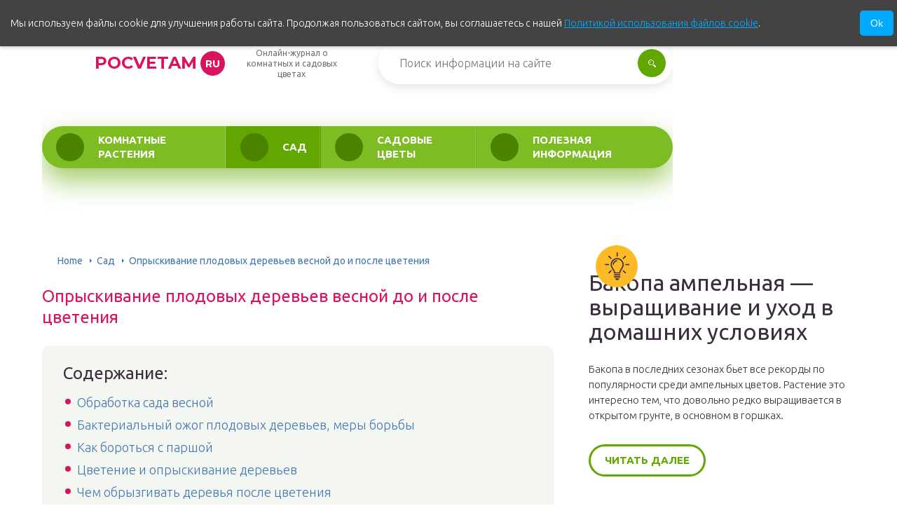

--- FILE ---
content_type: text/html
request_url: https://pocvetam.ru/sad/opryskivanie-plodovyx-derevev-vesnoj-do-i-posle-cveteniya.html
body_size: 46130
content:
<!DOCTYPE html>
<html lang="ru-RU">
<head><style>img.lazy{min-height:1px}</style><link href="https://pocvetam.ru/wp-content/plugins/w3-total-cache/pub/js/lazyload.min.js" as="script">
	<meta charset="UTF-8" />
	<meta name="viewport" content="width=device-width, initial-scale=1.0" />
	<meta http-equiv="X-UA-Compatible" content="ie=edge" />

	<meta name='robots' content='index, follow, max-image-preview:large, max-snippet:-1, max-video-preview:-1' />
	<style>img:is([sizes="auto" i], [sizes^="auto," i]) { contain-intrinsic-size: 3000px 1500px }</style>
	<meta http-equiv="x-dns-prefetch-control" content="on"><link rel="dns-prefetch" href="" />
	<!-- This site is optimized with the Yoast SEO plugin v26.4 - https://yoast.com/wordpress/plugins/seo/ -->
	<title>Опрыскивание плодовых деревьев весной до и после цветения - pocvetam.ru</title>
	<link rel="canonical" href="https://pocvetam.ru/sad/opryskivanie-plodovyx-derevev-vesnoj-do-i-posle-cveteniya.html" />
	<meta property="og:locale" content="ru_RU" />
	<meta property="og:type" content="article" />
	<meta property="og:title" content="Опрыскивание плодовых деревьев весной до и после цветения - pocvetam.ru" />
	<meta property="og:description" content="Содержание:Обработка сада веснойБактериальный ожог плодовых деревьев, меры борьбыКак бороться с паршойЦветение и опрыскивание деревьевЧем обрызгивать деревья после цветенияМочевина в обработке участка веснойМедный купорос и опрыскивание деревьевКак противостоять вредителям садаПаутинный клещЧтобы одолеть короедаЛовчий пояс для деревьев своими рукамиСухие ловчие поясаЯдовитая ловушкаЛипкий ловчий пояс Грамотный уход за садом и своевременное опрыскивание плодовых деревьев весной от вредителей и [&hellip;]" />
	<meta property="og:url" content="https://pocvetam.ru/sad/opryskivanie-plodovyx-derevev-vesnoj-do-i-posle-cveteniya.html" />
	<meta property="og:site_name" content="pocvetam.ru" />
	<meta property="article:published_time" content="2019-08-19T13:12:18+00:00" />
	<meta property="og:image" content="https://pocvetam.ru/wp-content/uploads/2019/08/opryskivanie-plodovyh-derevev-vesnoj_0.jpg" />
	<meta property="og:image:width" content="600" />
	<meta property="og:image:height" content="357" />
	<meta property="og:image:type" content="image/jpeg" />
	<meta name="author" content="pocvetam" />
	<meta name="twitter:card" content="summary_large_image" />
	<meta name="twitter:label1" content="Написано автором" />
	<meta name="twitter:data1" content="pocvetam" />
	<meta name="twitter:label2" content="Примерное время для чтения" />
	<meta name="twitter:data2" content="1 минута" />
	<script type="application/ld+json" class="yoast-schema-graph">{"@context":"https://schema.org","@graph":[{"@type":"WebPage","@id":"https://pocvetam.ru/sad/opryskivanie-plodovyx-derevev-vesnoj-do-i-posle-cveteniya.html","url":"https://pocvetam.ru/sad/opryskivanie-plodovyx-derevev-vesnoj-do-i-posle-cveteniya.html","name":"Опрыскивание плодовых деревьев весной до и после цветения - pocvetam.ru","isPartOf":{"@id":"https://pocvetam.ru/#website"},"primaryImageOfPage":{"@id":"https://pocvetam.ru/sad/opryskivanie-plodovyx-derevev-vesnoj-do-i-posle-cveteniya.html#primaryimage"},"image":{"@id":"https://pocvetam.ru/sad/opryskivanie-plodovyx-derevev-vesnoj-do-i-posle-cveteniya.html#primaryimage"},"thumbnailUrl":"https://pocvetam.ru/wp-content/uploads/2019/08/opryskivanie-plodovyh-derevev-vesnoj_0.jpg","datePublished":"2019-08-19T13:12:18+00:00","author":{"@id":"https://pocvetam.ru/#/schema/person/4d6bfb93139f382fee218d972c5ef634"},"breadcrumb":{"@id":"https://pocvetam.ru/sad/opryskivanie-plodovyx-derevev-vesnoj-do-i-posle-cveteniya.html#breadcrumb"},"inLanguage":"ru-RU","potentialAction":[{"@type":"ReadAction","target":["https://pocvetam.ru/sad/opryskivanie-plodovyx-derevev-vesnoj-do-i-posle-cveteniya.html"]}]},{"@type":"ImageObject","inLanguage":"ru-RU","@id":"https://pocvetam.ru/sad/opryskivanie-plodovyx-derevev-vesnoj-do-i-posle-cveteniya.html#primaryimage","url":"https://pocvetam.ru/wp-content/uploads/2019/08/opryskivanie-plodovyh-derevev-vesnoj_0.jpg","contentUrl":"https://pocvetam.ru/wp-content/uploads/2019/08/opryskivanie-plodovyh-derevev-vesnoj_0.jpg","width":600,"height":357},{"@type":"BreadcrumbList","@id":"https://pocvetam.ru/sad/opryskivanie-plodovyx-derevev-vesnoj-do-i-posle-cveteniya.html#breadcrumb","itemListElement":[{"@type":"ListItem","position":1,"name":"Home","item":"https://pocvetam.ru/"},{"@type":"ListItem","position":2,"name":"Опрыскивание плодовых деревьев весной до и после цветения"}]},{"@type":"WebSite","@id":"https://pocvetam.ru/#website","url":"https://pocvetam.ru/","name":"pocvetam.ru","description":"Интернет-энциклопедия про комнатные и садовые цветы","potentialAction":[{"@type":"SearchAction","target":{"@type":"EntryPoint","urlTemplate":"https://pocvetam.ru/?s={search_term_string}"},"query-input":{"@type":"PropertyValueSpecification","valueRequired":true,"valueName":"search_term_string"}}],"inLanguage":"ru-RU"},{"@type":"Person","@id":"https://pocvetam.ru/#/schema/person/4d6bfb93139f382fee218d972c5ef634","name":"pocvetam","image":{"@type":"ImageObject","inLanguage":"ru-RU","@id":"https://pocvetam.ru/#/schema/person/image/","url":"https://secure.gravatar.com/avatar/931305a9c892cc49815ac8750f5e66ac6f62273c960daf8ef80108da68e4145c?s=96&d=mm&r=g","contentUrl":"https://secure.gravatar.com/avatar/931305a9c892cc49815ac8750f5e66ac6f62273c960daf8ef80108da68e4145c?s=96&d=mm&r=g","caption":"pocvetam"}}]}</script>
	<!-- / Yoast SEO plugin. -->


<link rel='stylesheet' id='wp-block-library-css' href='https://pocvetam.ru/wp-includes/css/dist/block-library/style.min.css?ver=6.8.3' type='text/css' media='all' />
<style id='classic-theme-styles-inline-css' type='text/css'>
/*! This file is auto-generated */
.wp-block-button__link{color:#fff;background-color:#32373c;border-radius:9999px;box-shadow:none;text-decoration:none;padding:calc(.667em + 2px) calc(1.333em + 2px);font-size:1.125em}.wp-block-file__button{background:#32373c;color:#fff;text-decoration:none}
</style>
<style id='global-styles-inline-css' type='text/css'>
:root{--wp--preset--aspect-ratio--square: 1;--wp--preset--aspect-ratio--4-3: 4/3;--wp--preset--aspect-ratio--3-4: 3/4;--wp--preset--aspect-ratio--3-2: 3/2;--wp--preset--aspect-ratio--2-3: 2/3;--wp--preset--aspect-ratio--16-9: 16/9;--wp--preset--aspect-ratio--9-16: 9/16;--wp--preset--color--black: #000000;--wp--preset--color--cyan-bluish-gray: #abb8c3;--wp--preset--color--white: #ffffff;--wp--preset--color--pale-pink: #f78da7;--wp--preset--color--vivid-red: #cf2e2e;--wp--preset--color--luminous-vivid-orange: #ff6900;--wp--preset--color--luminous-vivid-amber: #fcb900;--wp--preset--color--light-green-cyan: #7bdcb5;--wp--preset--color--vivid-green-cyan: #00d084;--wp--preset--color--pale-cyan-blue: #8ed1fc;--wp--preset--color--vivid-cyan-blue: #0693e3;--wp--preset--color--vivid-purple: #9b51e0;--wp--preset--gradient--vivid-cyan-blue-to-vivid-purple: linear-gradient(135deg,rgba(6,147,227,1) 0%,rgb(155,81,224) 100%);--wp--preset--gradient--light-green-cyan-to-vivid-green-cyan: linear-gradient(135deg,rgb(122,220,180) 0%,rgb(0,208,130) 100%);--wp--preset--gradient--luminous-vivid-amber-to-luminous-vivid-orange: linear-gradient(135deg,rgba(252,185,0,1) 0%,rgba(255,105,0,1) 100%);--wp--preset--gradient--luminous-vivid-orange-to-vivid-red: linear-gradient(135deg,rgba(255,105,0,1) 0%,rgb(207,46,46) 100%);--wp--preset--gradient--very-light-gray-to-cyan-bluish-gray: linear-gradient(135deg,rgb(238,238,238) 0%,rgb(169,184,195) 100%);--wp--preset--gradient--cool-to-warm-spectrum: linear-gradient(135deg,rgb(74,234,220) 0%,rgb(151,120,209) 20%,rgb(207,42,186) 40%,rgb(238,44,130) 60%,rgb(251,105,98) 80%,rgb(254,248,76) 100%);--wp--preset--gradient--blush-light-purple: linear-gradient(135deg,rgb(255,206,236) 0%,rgb(152,150,240) 100%);--wp--preset--gradient--blush-bordeaux: linear-gradient(135deg,rgb(254,205,165) 0%,rgb(254,45,45) 50%,rgb(107,0,62) 100%);--wp--preset--gradient--luminous-dusk: linear-gradient(135deg,rgb(255,203,112) 0%,rgb(199,81,192) 50%,rgb(65,88,208) 100%);--wp--preset--gradient--pale-ocean: linear-gradient(135deg,rgb(255,245,203) 0%,rgb(182,227,212) 50%,rgb(51,167,181) 100%);--wp--preset--gradient--electric-grass: linear-gradient(135deg,rgb(202,248,128) 0%,rgb(113,206,126) 100%);--wp--preset--gradient--midnight: linear-gradient(135deg,rgb(2,3,129) 0%,rgb(40,116,252) 100%);--wp--preset--font-size--small: 13px;--wp--preset--font-size--medium: 20px;--wp--preset--font-size--large: 36px;--wp--preset--font-size--x-large: 42px;--wp--preset--spacing--20: 0.44rem;--wp--preset--spacing--30: 0.67rem;--wp--preset--spacing--40: 1rem;--wp--preset--spacing--50: 1.5rem;--wp--preset--spacing--60: 2.25rem;--wp--preset--spacing--70: 3.38rem;--wp--preset--spacing--80: 5.06rem;--wp--preset--shadow--natural: 6px 6px 9px rgba(0, 0, 0, 0.2);--wp--preset--shadow--deep: 12px 12px 50px rgba(0, 0, 0, 0.4);--wp--preset--shadow--sharp: 6px 6px 0px rgba(0, 0, 0, 0.2);--wp--preset--shadow--outlined: 6px 6px 0px -3px rgba(255, 255, 255, 1), 6px 6px rgba(0, 0, 0, 1);--wp--preset--shadow--crisp: 6px 6px 0px rgba(0, 0, 0, 1);}:where(.is-layout-flex){gap: 0.5em;}:where(.is-layout-grid){gap: 0.5em;}body .is-layout-flex{display: flex;}.is-layout-flex{flex-wrap: wrap;align-items: center;}.is-layout-flex > :is(*, div){margin: 0;}body .is-layout-grid{display: grid;}.is-layout-grid > :is(*, div){margin: 0;}:where(.wp-block-columns.is-layout-flex){gap: 2em;}:where(.wp-block-columns.is-layout-grid){gap: 2em;}:where(.wp-block-post-template.is-layout-flex){gap: 1.25em;}:where(.wp-block-post-template.is-layout-grid){gap: 1.25em;}.has-black-color{color: var(--wp--preset--color--black) !important;}.has-cyan-bluish-gray-color{color: var(--wp--preset--color--cyan-bluish-gray) !important;}.has-white-color{color: var(--wp--preset--color--white) !important;}.has-pale-pink-color{color: var(--wp--preset--color--pale-pink) !important;}.has-vivid-red-color{color: var(--wp--preset--color--vivid-red) !important;}.has-luminous-vivid-orange-color{color: var(--wp--preset--color--luminous-vivid-orange) !important;}.has-luminous-vivid-amber-color{color: var(--wp--preset--color--luminous-vivid-amber) !important;}.has-light-green-cyan-color{color: var(--wp--preset--color--light-green-cyan) !important;}.has-vivid-green-cyan-color{color: var(--wp--preset--color--vivid-green-cyan) !important;}.has-pale-cyan-blue-color{color: var(--wp--preset--color--pale-cyan-blue) !important;}.has-vivid-cyan-blue-color{color: var(--wp--preset--color--vivid-cyan-blue) !important;}.has-vivid-purple-color{color: var(--wp--preset--color--vivid-purple) !important;}.has-black-background-color{background-color: var(--wp--preset--color--black) !important;}.has-cyan-bluish-gray-background-color{background-color: var(--wp--preset--color--cyan-bluish-gray) !important;}.has-white-background-color{background-color: var(--wp--preset--color--white) !important;}.has-pale-pink-background-color{background-color: var(--wp--preset--color--pale-pink) !important;}.has-vivid-red-background-color{background-color: var(--wp--preset--color--vivid-red) !important;}.has-luminous-vivid-orange-background-color{background-color: var(--wp--preset--color--luminous-vivid-orange) !important;}.has-luminous-vivid-amber-background-color{background-color: var(--wp--preset--color--luminous-vivid-amber) !important;}.has-light-green-cyan-background-color{background-color: var(--wp--preset--color--light-green-cyan) !important;}.has-vivid-green-cyan-background-color{background-color: var(--wp--preset--color--vivid-green-cyan) !important;}.has-pale-cyan-blue-background-color{background-color: var(--wp--preset--color--pale-cyan-blue) !important;}.has-vivid-cyan-blue-background-color{background-color: var(--wp--preset--color--vivid-cyan-blue) !important;}.has-vivid-purple-background-color{background-color: var(--wp--preset--color--vivid-purple) !important;}.has-black-border-color{border-color: var(--wp--preset--color--black) !important;}.has-cyan-bluish-gray-border-color{border-color: var(--wp--preset--color--cyan-bluish-gray) !important;}.has-white-border-color{border-color: var(--wp--preset--color--white) !important;}.has-pale-pink-border-color{border-color: var(--wp--preset--color--pale-pink) !important;}.has-vivid-red-border-color{border-color: var(--wp--preset--color--vivid-red) !important;}.has-luminous-vivid-orange-border-color{border-color: var(--wp--preset--color--luminous-vivid-orange) !important;}.has-luminous-vivid-amber-border-color{border-color: var(--wp--preset--color--luminous-vivid-amber) !important;}.has-light-green-cyan-border-color{border-color: var(--wp--preset--color--light-green-cyan) !important;}.has-vivid-green-cyan-border-color{border-color: var(--wp--preset--color--vivid-green-cyan) !important;}.has-pale-cyan-blue-border-color{border-color: var(--wp--preset--color--pale-cyan-blue) !important;}.has-vivid-cyan-blue-border-color{border-color: var(--wp--preset--color--vivid-cyan-blue) !important;}.has-vivid-purple-border-color{border-color: var(--wp--preset--color--vivid-purple) !important;}.has-vivid-cyan-blue-to-vivid-purple-gradient-background{background: var(--wp--preset--gradient--vivid-cyan-blue-to-vivid-purple) !important;}.has-light-green-cyan-to-vivid-green-cyan-gradient-background{background: var(--wp--preset--gradient--light-green-cyan-to-vivid-green-cyan) !important;}.has-luminous-vivid-amber-to-luminous-vivid-orange-gradient-background{background: var(--wp--preset--gradient--luminous-vivid-amber-to-luminous-vivid-orange) !important;}.has-luminous-vivid-orange-to-vivid-red-gradient-background{background: var(--wp--preset--gradient--luminous-vivid-orange-to-vivid-red) !important;}.has-very-light-gray-to-cyan-bluish-gray-gradient-background{background: var(--wp--preset--gradient--very-light-gray-to-cyan-bluish-gray) !important;}.has-cool-to-warm-spectrum-gradient-background{background: var(--wp--preset--gradient--cool-to-warm-spectrum) !important;}.has-blush-light-purple-gradient-background{background: var(--wp--preset--gradient--blush-light-purple) !important;}.has-blush-bordeaux-gradient-background{background: var(--wp--preset--gradient--blush-bordeaux) !important;}.has-luminous-dusk-gradient-background{background: var(--wp--preset--gradient--luminous-dusk) !important;}.has-pale-ocean-gradient-background{background: var(--wp--preset--gradient--pale-ocean) !important;}.has-electric-grass-gradient-background{background: var(--wp--preset--gradient--electric-grass) !important;}.has-midnight-gradient-background{background: var(--wp--preset--gradient--midnight) !important;}.has-small-font-size{font-size: var(--wp--preset--font-size--small) !important;}.has-medium-font-size{font-size: var(--wp--preset--font-size--medium) !important;}.has-large-font-size{font-size: var(--wp--preset--font-size--large) !important;}.has-x-large-font-size{font-size: var(--wp--preset--font-size--x-large) !important;}
:where(.wp-block-post-template.is-layout-flex){gap: 1.25em;}:where(.wp-block-post-template.is-layout-grid){gap: 1.25em;}
:where(.wp-block-columns.is-layout-flex){gap: 2em;}:where(.wp-block-columns.is-layout-grid){gap: 2em;}
:root :where(.wp-block-pullquote){font-size: 1.5em;line-height: 1.6;}
</style>
<link rel='stylesheet' id='contact-form-7-css' href='https://pocvetam.ru/wp-content/plugins/contact-form-7/includes/css/styles.css?ver=6.1.3' type='text/css' media='all' />
<link rel='stylesheet' id='expert-review-style-css' href='https://pocvetam.ru/wp-content/plugins/expert-review/assets/public/css/styles.min.css?ver=1.9.2' type='text/css' media='all' />
<link rel='stylesheet' id='tw_template-1-css' href='https://fonts.googleapis.com/css2?family=Ubuntu:wght@300;400;500;700&#038;family=Montserrat:wght@400;700&#038;display=swap&#038;subset=cyrillic' type='text/css' media='all' />
<link rel='stylesheet' id='tw_template-css' href='https://pocvetam.ru/wp-content/themes/pocvetam/assets/css/style.css' type='text/css' media='all' />
<link rel='stylesheet' id='tw_fancybox-css' href='https://pocvetam.ru/wp-content/themes/pocvetam/assets/plugins/fancybox/jquery.fancybox.css' type='text/css' media='all' />
<link rel='stylesheet' id='wp-pagenavi-css' href='https://pocvetam.ru/wp-content/plugins/wp-pagenavi/pagenavi-css.css?ver=2.70' type='text/css' media='all' />
<link rel='stylesheet' id='easy-responsive-shortcodes-css' href='https://pocvetam.ru/wp-content/plugins/easy-responsive-shortcodes/css/easy-responsive-shortcodes.css?ver=1.0' type='text/css' media='all' />
<link rel='stylesheet' id='font-awesome-css' href='https://pocvetam.ru/wp-content/plugins/easy-responsive-shortcodes/css/font-awesome.css?ver=4.2.0' type='text/css' media='all' />
<link rel='stylesheet' id='tablepress-default-css' href='https://pocvetam.ru/wp-content/plugins/tablepress/css/build/default.css?ver=3.2.5' type='text/css' media='all' />
<link rel='stylesheet' id='relator-css' href='https://pocvetam.ru/wp-content/plugins/relator/styles/style.css?ver=6.8.3' type='text/css' media='all' />
<script type="text/javascript" src="https://pocvetam.ru/wp-includes/js/jquery/jquery.min.js?ver=3.7.1" id="jquery-core-js"></script>
<script type="application/ld+json">
{
    "@context": "http://schema.org",
    "@type": "BreadcrumbList",
    "itemListElement": [
        {
            "@type": "ListItem",
            "position": 1,
            "item": {
                "@id": "https://pocvetam.ru",
                "name": "Home"
            }
        },
        {
            "@type": "ListItem",
            "position": 2,
            "item": {
                "@id": "https://pocvetam.ru/sad",
                "name": "\u0421\u0430\u0434"
            }
        }
    ]
}
</script>
	<style>
		.container_box {background-color:#ffffff;}
		.header_box.front {background: url(https://pocvetam.ru/wp-content/uploads/2019/07/bg_header_1.jpg) 50% 50% no-repeat; display: block;position: relative;background-size: cover;}
		.header_box {background: url(https://pocvetam.ru/wp-content/uploads/2019/07/bg_header_2.jpg) 50% 50% no-repeat; display: block;position: relative;background-size: cover;}
		h1 {font-size: 24px; color: #d8145f}
		.title_box, .title_box h1 {background:none;display:block; font-size: 24px; color: #d8145f;}
		h2 {font-size: 22px; color: #d8145f}
		h3 {font-size: 20px; color: #d8145f}
		h4 {font-size: 18px; color: #d8145f}
		.title_box {font-size: 30px; background: #8fc73e; -webkit-background-clip: text;  -webkit-text-fill-color: transparent; }
		.header_box .title:after, .popular_box .title:before, .popular_box .buttons span {background-color: #8fc73e;}
		.header_box .title:after:hover, .popular_box .title:before:hover {background-color: #8fc73e;}
		.social_box .like {background: #8fc73e;}
		.wp-caption-text, .comment-respond, .social_box {background-color:#ffffff;}
		.button, .pagination a, input[type=submit] {border:3px solid #62a600; color:#62a600;;}
		.button:hover, .pagination a:hover ,input[type=submit]:hover {border:3px solid #8fc73e; background-color:#8fc73e; color:#ffffff;}
		.header_box input[type=submit] {background-color:#62a600;}
		.header_box input[type=submit]:hover {background-color:#8fc73e;}
		.posts_box .item:hover {border:3px solid #8fc73e;}
		.posts_box .title:hover {color: #8fc73e;}
		a, .content p, .content ul li, .content ol li {color:#3c2e3f; font-size:18px; }
		/*Настройка цвета меню и тени меню*/
		.header_box .menu {background:#8fc73e; box-shadow: 0 17px 38px rgba(98,166,0,.6);}
		.header_box .menu li.active>a, .header_box .menu li:hover a {background-color: #62a600;}
		/*Установка цвета текста ссылок в меню*/
		.header_box .menu a {color: #ffffff;}
		.header_box .menu a:before {background: #4b8200 50% 50% no-repeat;}
		/*Настройки иконок в меню*/
		.header_box .menu li#menu-item-160>a:before {background-image: url('https://pocvetam.ru/wp-content/uploads/2019/07/ico_menu_1.png');}
		.header_box .menu li#menu-item-162>a:before {background-image: url('https://pocvetam.ru/wp-content/uploads/2019/07/ico_menu_2.png');}
		.header_box .menu li#menu-item-163>a:before {background-image: url('https://pocvetam.ru/wp-content/uploads/2019/07/ico_menu_3.png');}
		.header_box .menu li#menu-item-161>a:before {background-image: url('https://pocvetam.ru/wp-content/uploads/2019/07/ico_menu_4.png');}
		/*Блок "Самое обсуждаемое в шапке*/
		.header_box .heading {color: #d8145f;}
		.header_box .heading:before {background: #d8145f;}
		.logo_box .logo:before {background: url(https://pocvetam.ru/wp-content/uploads/2019/07/ico_logo.png) 100% 100% no-repeat; z-index: 9999; background-size: cover;}
		.logo_box .logo span {background-color: #d8145f; color: #ffffff;}
		.logo_box .logo:hover span {background-color: #fc5997; color: #ffffff; }
		.logo_box .logo {color:#d8145f;}
		.logo_box .logo:hover {color:#fc5997;}
		.popular_box .buttons span.active {background: #4b8200;}
		.widget_box .featured .title:hover, .footer_box .menu a:hover, .widget_box .discussion .more:hover, .widget_box .discussion .title:hover, .header_box .title:hover, .popular_box .title:hover, .featured_box .link:hover, .discussion_box .title:hover, .discussion_box .more:hover,.posts_box .category:hover,.featured_box .title:hover{color: #8fc73e;}
		.featured_box .link:before {background-color: #8fc73e;}
		.breadcrumbs_box a:hover {color:#40a629;text-decoration: underline;}
		/*Стиль текущей страницы в пагинации*/
		.pagination span {color:#ffffff; background-color:#d8145f; border-color: #d8145f;}
		/*Стиль маркера номерованных списков*/		
		.content ol>li:before {background-color: #8fc73e;}
		/*Стиль маркера списка "Содержимого*/
		#toc_container li:before {background: #d8145f;}
	</style>

<link rel="icon" href="https://pocvetam.ru/wp-content/uploads/2019/07/cropped-ico_logo-32x32.png" sizes="32x32" />
<link rel="icon" href="https://pocvetam.ru/wp-content/uploads/2019/07/cropped-ico_logo-192x192.png" sizes="192x192" />
<link rel="apple-touch-icon" href="https://pocvetam.ru/wp-content/uploads/2019/07/cropped-ico_logo-180x180.png" />
<meta name="msapplication-TileImage" content="https://pocvetam.ru/wp-content/uploads/2019/07/cropped-ico_logo-270x270.png" />
		<style type="text/css" id="wp-custom-css">
			.fixed{
	max-width: 1200px;
}
.header_box .menu {
    background: #7ebc24;
    box-shadow: 0 17px 38px rgba(98,166,0,.6);
}

.footer_box .menu {
	display: grid;
	grid-template-columns: 250px 250px;
	margin-left: 15%;
}

@media (max-width: 1020px) {
	.footer_box .menu {
		display: flex;
		margin: 0 auto;
		flex-wrap: wrap;
	}
}
	
	.footer_box .logo_box {
		display: flex;
flex-direction: column;
	}
	
	.logo_box .slogan {
		text-align: center;
	}
}
/* для блока рекл. */
.sponsored-post {
  background-color: #fff;
  line-height: 1.2;
  padding: 0;
  margin-bottom: 20px;
  text-align: left;
  min-height: 165px;
  border: 1px solid #E2E7EC;
}

.sponsored-post a {
  text-decoration: none;
}

.sponsored-post .content_cpa {
  padding: 5px 20px;
  font-size: 14px;
  line-height: 1.2;
  font-family: Arial, sans-serif;
  min-height: 150px;
  overflow: hidden;
}

.sponsored-post .thumbnail {
  width: 40%;
  min-height: 160px;
  height: 100%;
  float: left;
  margin: 0;
  background-size: cover;
  background-repeat: no-repeat;
}

.sponsored-post .h1_cpa {
  font-size: 20px;
  font-weight: 500;
  font-family: Arial, sans-serif;
  margin: 0;
  line-height: 20px;
  color: rgb(33, 33, 33);
}

.sponsored-post p {
  margin: 10px 0;
  line-height: 1.2;
  font-size: 14px;
  color: rgb(119, 119, 119);
}

.sponsored-post .attribution {
  font-size: 10px;
  color: #fff;
  background: #fba221;
  padding: 1px 3px;
  float: left;
  font-weight: 500;
}

.sponsored-post .message {
  padding-top: 10px;
  color: #fff;
  font-family: "Roboto", sans-serif;
  font-weight: 500;
}

.sponsored-post .message span {
  background-color: #E1364E;
  border-radius: 2px;
  box-shadow: 0 0 2px 0 rgba(0, 0, 0, 0.12),
    0 2px 2px 0 rgba(0, 0, 0, 0.24);
  padding: 5px;
}

@media (min-width: 501px) and (max-width: 600px) {
  .sponsored-post .thumbnail {
    width: 240px;
    height: 160px;
  }

  .sponsored-post .content_cpa {
    padding: 5px 10px;
    height: 150px;
  }

  .sponsored-post p {
    margin: 7px 0;
  }

  .sponsored-post .h1_cpa {
    font-size: 16px;
  }
}

@media (min-width: 401px) and (max-width: 500px) {
  .sponsored-post .thumbnail {
    width: 160px;
    height: 160px;
  }

  .sponsored-post .content_cpa {
    padding: 0 10px;
    height: 160px;
  }

  .sponsored-post .h1_cpa {
    font-size: 16px;
  }
}

@media (max-width: 400px) {
  .sponsored-post .thumbnail {
    width: 100%;
    float: none;
  }

  .sponsored-post .content_cpa {
    padding: 20px;
    height: auto;
  }

  .sponsored-post .h1_cpa {
    font-size: 18px;
  }
}
		</style>
		<!--noptimize--><script data-noptimize="" data-wpfc-render="false">
/* <![CDATA[ */
window.fpm_settings = {"timer_text":"\u0417\u0430\u043a\u0440\u044b\u0442\u044c \u0447\u0435\u0440\u0435\u0437","lazyload":"false","threshold":"300","dublicate":"true","rtb":"false","sidebar":"false","selector":".fpm_end","bottom":"10","ajaxUrl":"https:\/\/pocvetam.ru\/wp-admin\/admin-ajax.php","ip_to_block":"https:\/\/pocvetam.ru\/ip.html","get_ip":"https:\/\/pocvetam.ru\/wp-content\/plugins\/flatpm-wp\/ip.php","speed":"300","overlay":"false","locale":"ru","key":"U2R1elQ1TzNENElVcTF6","role":"not_logged_in"};
/* ]]> */
</script>
<!--/noptimize--><!--noptimize-->
<noscript data-noptimize id="fpm_modul">
<style>
html{max-width:100vw}
.fpm-async:not([data-fpm-type="outgoing"]) + .fpm-async:not([data-fpm-type="outgoing"]){display:none}
[data-fpm-type]{background-color:transparent;transition:background-color .2s ease}
[data-fpm-type]{position:relative;overflow:hidden;border-radius:3px;z-index:0}
.fpm-cross{transition:box-shadow .2s ease;position:absolute;top:-28px;right:0;width:28px;height:28px;background:#1617178c;display:block;cursor:pointer;z-index:99;border:none;padding:0;min-width:0;min-height:0}
.fpm-cross:hover{box-shadow:0 0 0 50px rgba(0,0,0,.2) inset}
.fpm-cross:after,
.fpm-cross:before{transition:transform .3s ease;content:'';display:block;position:absolute;top:0;left:0;right:0;bottom:0;width:calc(28px / 2);height:2px;background:#ffffff;transform-origin:center;transform:rotate(45deg);margin:auto}
.fpm-cross:before{transform:rotate(-45deg)}
.fpm-cross:hover:after{transform:rotate(225deg)}
.fpm-cross:hover:before{transform:rotate(135deg)}
.fpm-timer{position:absolute;top:-28px;right:0;padding:0 15px;color:#ffffff;background:#1617178c;line-height:28px;height:28px;text-align:center;font-size:14px;z-index:99}
[data-fpm-type="outgoing"].center .fpm-timer,[data-fpm-type="outgoing"].center .fpm-cross{top:0!important}
.fpm-timer span{font-size:16px;font-weight:600}
[data-fpm-type="outgoing"]{transition:transform 300ms ease,opacity 300ms ease,min-width 0s;transition-delay:0s,0s,.3s;position:fixed;min-width:250px!important;z-index:9999;opacity:0;background:#ffffff;pointer-events:none;will-change:transform;overflow:visible;max-width:100vw}
[data-fpm-type="outgoing"]:after{content:'';position:absolute;top:0;left:0;right:0;bottom:0;z-index:1;pointer-events:all}
[data-fpm-type="outgoing"].fpm-show:after{pointer-events:none}

[data-fpm-type="outgoing"].top-center .fpm-timer,
[data-fpm-type="outgoing"].left-top .fpm-timer{top:0;right:0}
[data-fpm-type="outgoing"].top-center .fpm-cross,
[data-fpm-type="outgoing"].left-top .fpm-cross{top:0;right:-28px}
[data-fpm-type="outgoing"].right-top .fpm-timer{top:0;left:0;right:auto}
[data-fpm-type="outgoing"].right-top .fpm-cross{top:0;left:-28px;right:auto}

[data-fpm-type="outgoing"] *{max-width:none}

[data-fpm-type="outgoing"].left-top [id*="yandex_rtb_"],
[data-fpm-type="outgoing"].right-top [id*="yandex_rtb_"],
[data-fpm-type="outgoing"].left-center [id*="yandex_rtb_"],
[data-fpm-type="outgoing"].right-center [id*="yandex_rtb_"],
[data-fpm-type="outgoing"].left-bottom [id*="yandex_rtb_"],
[data-fpm-type="outgoing"].right-bottom [id*="yandex_rtb_"]{max-width:336px;min-width:160px}

[data-fpm-type].no-preloader:after,[data-fpm-type].no-preloader:before,
[data-fpm-type="outgoing"]:after,[data-fpm-type="outgoing"]:before{display:none}

[data-fpm-type="outgoing"].fpm-show{opacity:1;pointer-events:all;min-width:0!important}

[data-fpm-type="outgoing"].center{position:fixed;top:50%;left:50%;height:auto;z-index:-2;opacity:0;transform:translateX(-50%) translateY(-50%) scale(.6)}
[data-fpm-type="outgoing"].center.fpm-show{transform:translateX(-50%) translateY(-50%) scale(1);opacity:1}
[data-fpm-type="outgoing"].center.fpm-show{z-index:2000}

[data-fpm-type="outgoing"].left-top{top:0;left:0;transform:translateX(-100%)}
[data-fpm-type="outgoing"].top-center{top:0;left:50%;transform:translateX(-50%) translateY(-100%)}
[data-fpm-type="outgoing"].right-top{top:0;right:0;transform:translateX(100%)}
[data-fpm-type="outgoing"].left-center{top:50%;left:0;transform:translateX(-100%) translateY(-50%)}
[data-fpm-type="outgoing"].right-center{top:50%;right:0;transform:translateX(100%) translateY(-50%)}
[data-fpm-type="outgoing"].left-bottom{bottom:0;left:0;transform:translateX(-100%)}
[data-fpm-type="outgoing"].bottom-center{bottom:0;left:50%;transform:translateX(-50%) translateY(100%)}
[data-fpm-type="outgoing"].right-bottom{bottom:0;right:0;transform:translateX(100%)}
[data-fpm-type="outgoing"].fpm-show.left-center,
[data-fpm-type="outgoing"].fpm-show.right-center{transform:translateX(0) translateY(-50%)}
[data-fpm-type="outgoing"].fpm-show.top-center,
[data-fpm-type="outgoing"].fpm-show.bottom-center{transform:translateX(-50%) translateY(0)}
[data-fpm-type="outgoing"].fpm-show.left-top,
[data-fpm-type="outgoing"].fpm-show.right-top,
[data-fpm-type="outgoing"].fpm-show.left-bottom,
[data-fpm-type="outgoing"].fpm-show.right-bottom{transform:translateX(0)}

.fpm-overlay{position:fixed;width:100%;height:100%;pointer-events:none;top:0;left:0;z-index:1000;opacity:0;background:#0000008a;transition:all 300ms ease;-webkit-backdrop-filter:blur(0px);backdrop-filter:blur(0px)}
[data-fpm-type="outgoing"].center.fpm-show ~ .fpm-overlay{opacity:1;pointer-events:all}
.fpm-fixed{position:fixed;z-index:50}
.fpm-stop{position:relative;z-index:50}
.fpm-preroll{position:relative;overflow:hidden;display:block}
.fpm-preroll.hasIframe{padding-bottom:56.25%;height:0}
.fpm-preroll iframe{display:block;width:100%;height:100%;position:absolute}
.fpm-preroll_flex{display:flex;align-items:center;justify-content:center;position:absolute;top:0;left:0;right:0;bottom:0;background:rgba(0,0,0,.65);opacity:0;transition:opacity .35s ease;z-index:2}
.fpm-preroll_flex.fpm-show{opacity:1}
.fpm-preroll_flex.fpm-hide{pointer-events:none;z-index:-1}
.fpm-preroll_item{position:relative;max-width:calc(100% - 68px);max-height:100%;z-index:-1;pointer-events:none;cursor:default}
.fpm-preroll_flex.fpm-show .fpm-preroll_item{z-index:3;pointer-events:all}
.fpm-preroll_flex .fpm-timer,
.fpm-preroll_flex .fpm-cross{top:10px!important;right:10px!important}
.fpm-preroll_hover{position:absolute;top:0;left:0;right:0;bottom:0;width:100%;height:100%;z-index:2}
.fpm-preroll_flex:not(.fpm-show) .fpm-preroll_hover{cursor:pointer}
.fpm-hoverroll{position:relative;overflow:hidden;display:block}
.fpm-hoverroll_item{position:absolute;bottom:0;left:50%;margin:auto;transform:translateY(100%) translateX(-50%);transition:all 300ms ease;z-index:1000;max-height:100%}

.fpm-preroll_item [id*="yandex_rtb_"],
.fpm-hoverroll_item [id*="yandex_rtb_"]{min-width:160px}

.fpm-hoverroll:hover .fpm-hoverroll_item:not(.fpm-hide){transform:translateY(0) translateX(-50%)}
.fpm-slider{display:grid}
.fpm-slider > *{grid-area:1/1;margin:auto;opacity:0;transform:translateX(200px);transition:all 420ms ease;pointer-events:none;width:100%;z-index:0}
.fpm-slider > *.fpm-hide{transform:translateX(-100px)!important;opacity:0!important;z-index:0!important}
.fpm-slider > *.fpm-show{transform:translateX(0);pointer-events:all;opacity:1;z-index:1}
.fpm-slider .fpm-timeline{width:100%;height:2px;background:#f6f5ff;position:relative}
.fpm-slider .fpm-timeline:after{content:'';position:absolute;background:#d5ceff;height:100%;transition:all 300ms ease;width:0}
.fpm-slider > *.fpm-show .fpm-timeline:after{animation:timeline var(--duration) ease}
.fpm-slider > *:hover .fpm-timeline:after{animation:timeline-hover}
.fpm-slider > *:after{content:'';position:absolute;top:0;left:0;right:0;bottom:0;z-index:1;pointer-events:all}
.fpm-slider > *.fpm-show:after{pointer-events:none}
@keyframes timeline-hover{}
@keyframes timeline{0% {width:0}100% {width:100%}}
.fpm-interscroller-wrapper{position:relative;width:100%;max-width:100%;height:var(--height)}
.fpm-interscroller{position:absolute;top:0;left:0;width:100%;height:100%;clip:rect(0,auto,auto,0);background:var(--background)}
.fpm-interscroller + div{position:absolute;bottom:0;left:0;right:0;top:0;margin:auto;display:block;height:1px}
.fpm-interscroller-inner{position:fixed;top:50%;transform:translate(0,-50%);max-width:100%;display:flex;justify-content:center;align-items:center;width:var(--width)}
.fpm-interscroller-inner > div{min-width:100px;min-height:100px}
.fpm-interscroller-text{position:absolute;text-align:center;padding:10px;background:var(--background);color:var(--color);font-size:14px;z-index:1;line-height:1.4}
.fpm-interscroller-text.top{top:0;left:0;right:0}
.fpm-interscroller-text.bottom{bottom:0;left:0;right:0}
[data-fpm-type="outgoing"].bottom-center {
	width: 100vw;
	max-height: 250px!important;
	background-color: rgba(0,0,0,.5);
	border-top: 1px solid #c4c4c4;
	box-shadow: 0 -1px 4px rgba(0,0,0,.48);
}

[data-fpm-type="outgoing"].bottom-center .fpm-cross {
	border-top-left-radius: 5px;
	background-color: rgba(0,0,0,.3);
}
 
[data-fpm-type="outgoing"].right-bottom .fpm-cross{
	right: unset;
	max-width: 480px;
	max-height:270px;
}

.content [id^="yandex_rtb_"] { 
	margin:20px auto; 
/*     max-height: min(600px, 90vh); */
    width:100%;
    display: inline-block;
}

.content #adfox_block_2 {
	 min-height: min(600px, 90vh);
}

.scrollTop{ bottom: 50vh!important; }
 
[data-fpm-type="outgoing"].left-bottom,
[data-fpm-type="outgoing"].left-center {
	max-width:250px!important;
	max-height: min(80vh, 600px);
	background: transparent;
}
[data-fpm-type="outgoing"].left-center {
	transform: translateX(0) translateY(-10%)!important;
}
.social_box {
    box-shadow: 0 6px 7px rgba(198,197,82,.36);
}
.fpa__block{
	margin:20px auto; 
	text-align:center
}
/* 2 квадрата рядом */
.mf-inread{
	display:inline-block;
}
.mf-inread-layout-extra-banner-item {
	max-height: 336px;
	max-width: min(336px, 50%);
}

.MFznxc {
	width: 100%;
	height: inherit;
	min-height: inherit;
	max-height: inherit;
}

.mf-inread-layout-extra-banner {
	-ms-flex-pack: distribute;
	display: -webkit-box;
	display: -webkit-flex;
	display: -moz-box;
	display: -ms-flexbox;
	display: flex;
	gap: 10px;
	-webkit-justify-content: space-around;
	justify-content: space-around;
	margin: 20px auto;
}

@media screen and (max-width: 768px) {
	.mf-inread{
	display:block;
	}
	.mf-inread-layout-extra-banner{
		display: inline-block;
	}
	.mf-inread-layout-extra-banner-item {
		max-width: 100%;
		width: 100%;
	}
}
#adfox_cpa_media_1{
	border: 1px solid rgb(184, 184, 184); background-color: transparent;     padding: 4px; border-radius: 8px; height: 100%;
}</style>
</noscript>
<!--/noptimize-->


<!--noptimize-->
<script data-noptimize="" data-wpfc-render="false">
/* <![CDATA[ */
fpm_settings.selector="true"===fpm_settings.sidebar?fpm_settings.selector:".fpm_end",!NodeList.prototype.forEach&&Array.prototype.forEach&&(NodeList.prototype.forEach=Array.prototype.forEach),window.yaContextCb=window.yaContextCb||[],window.fpm_shuffleArray=function(e){for(var t=e.length-1;0<t;t--){var n=Math.floor(Math.random()*(t+1)),r=e[t];e[t]=e[n],e[n]=r}return e},window.fpm_queryAll=function(t,e,n){try{n="true"===(n=n||"true");var r=!1;["!>","!","!^","!~","!+",":after(",":after-sibling(",":before(",":before-sibling(",":contains(",":icontains(",":starts-with(",":istarts-with(",":ends-with(",":iends-with(",":first(",":has(",":has-sibling("].forEach(function(e){t.includes(e)&&(r=!0)});var o=[];if(r){if(!e)return[];for(var i=document.evaluate(e,document,null,XPathResult.ORDERED_NODE_SNAPSHOT_TYPE,null),a=0,s=i.snapshotLength;a<s;a++)o.push(i.snapshotItem(a))}else o=Array.from(document.querySelectorAll(t));return n||(o=o.filter(function(e){return fpm_user.until_child.includes(e)})),o}catch(e){return fpm_user.debug&&console.log(e),[]}},window.fpm_debug=function(e,t){fpm_user.debug&&(t=t||"the reason is not established",console.log("%cID: "+e,"color: white; background: #ec5555"),console.log("URL: "+window.fpm_settings.ajaxUrl.replace("admin-ajax.php","")+"admin.php?page=fpm_blocks&id="+e),console.log("Reason: "+t),console.log("=".repeat(27)))},window.fpm_ipv6Normalize=function(e){var t=(e=e.toLowerCase()).split(/\:\:/g);if(2<t.length)return!1;var n=[];if(1===t.length){if(8!==(n=e.split(/\:/g)).length)return!1}else if(2===t.length){var e=t[0],t=t[1],r=e.split(/\:/g),o=t.split(/\:/g);for(i in r)n[i]=r[i];for(var i=o.length;0<i;--i)n[7-(o.length-i)]=o[i-1]}for(i=0;i<8;++i)void 0===n[i]&&(n[i]="0000"),n[i]=fpm_ipv6LeftPad(n[i],"0",4);return n.join(":")},window.fpm_ipv6LeftPad=function(e,t,n){n=t.repeat(n);return e.length<n.length&&(e=n.substring(0,n.length-e.length)+e),e},window.fpm_ipToInt=function(e){var t=[];return e.includes(":")?(fpm_ipv6Normalize(e).split(":").forEach(function(e){t.push(parseInt(e,16).toString(2).padStart(16,"0"))}),"function"==typeof window.BigInt&&BigInt(t.join(""),2)):(e.split(".").forEach(function(e){t.push(e.padStart(3,"0"))}),parseInt(t.join("")))},window.fpm_request_ip_api=function(){var e=new Promise(function(e,t){var n=new XMLHttpRequest;n.onreadystatechange=function(){n.readyState==XMLHttpRequest.DONE&&e(n.responseText)},n.open("GET","https://ip.mehanoid.pro/?lang="+fpm_settings.locale,!0),n.send()}),t=new Promise(function(e,t){var n=new XMLHttpRequest;n.onreadystatechange=function(){n.readyState==XMLHttpRequest.DONE&&(200==n.status?e(n.responseText):t({url:fpm_settings.ip_to_block,status:n.status,statusText:n.statusText}))},n.open("GET",fpm_settings.ip_to_block,!0),n.send()});Promise.all([e,t]).then(function(e){var t=JSON.parse(e[0]),n=e[1].split("\n").filter(Boolean);fpm_body.classList.remove("fpm_geo"),fpm_user.ccode=t.countryCode.toLowerCase(),fpm_user.country=t.country.toLowerCase(),fpm_user.city=t.city.toLowerCase(),fpm_user.isp=t.isp.toLowerCase(),fpm_setCookie("fpm_ccode",fpm_user.ccode),fpm_setCookie("fpm_country",fpm_user.country),fpm_setCookie("fpm_city",fpm_user.city),fpm_setCookie("fpm_isp",fpm_user.isp),fpm_user.ip="true",0<n.length?new Promise(function(e,t){var n=new XMLHttpRequest;n.onreadystatechange=function(){n.readyState==XMLHttpRequest.DONE&&(200==n.status?e(n.responseText):t({url:fpm_settings.get_ip,status:n.status,statusText:n.statusText}))},n.open("GET",fpm_settings.get_ip,!0),n.send()}).then(function(r){r=fpm_ipToInt(r),n.find(function(e){if(e.includes("-")){var t=e.split("-"),n=fpm_ipToInt(t[0].trim()),t=fpm_ipToInt(t[1].trim());if(r<=t&&n<=r)return fpm_user.ip="false",!0}else if(fpm_ipToInt(e.trim())==r)return fpm_user.ip="false",!0;return!1}),fpm_user.testcook&&fpm_setCookie("fpm_ip",fpm_user.ip),fpm_async_then("ip_api")}):(fpm_user.testcook&&fpm_setCookie("fpm_ip",fpm_user.ip),fpm_async_then("ip_api"))})},window.fpm_on=function(e,t,n,r,o){o=o||!1,e.addEventListener(t,function(e){for(var t=e.target;t&&t!==this;)t.matches(n)&&r.call(t,e),t=t.parentNode},{once:o})},window.fpm_contentsUnwrap=function(e){for(var t=e.parentNode;e.firstChild;)t.insertBefore(e.firstChild,e);t.removeChild(e)},window.fpm_wrap=function(e,t){e.parentNode.insertBefore(t,e),t.appendChild(e)},window.fpm_until=function(e,t,n,r){r=r||"nextElementSibling";var o=[];if(!e)return o;for(o.push(e),e=e[r];e&&(o.push(e),!e.matches(t));)e=(n&&e.matches(n),e[r]);return o},window.fpm_findSelector=function(e,t){var n=[];return t&&(e=e||[]).forEach(function(e){e.matches(t)&&n.push(e);e=e.querySelectorAll(t);e&&0<e.length&&(n=n.concat([...e]))}),n},window.fpm_toNodeList=function(e){var t=document.createDocumentFragment();return e.forEach(function(e){t.appendChild(e.cloneNode())}),t},window.fpm_jsonp=function(e,t){var n="jsonp_callback_"+Math.round(1e5*Math.random());window[n]=function(e){delete window[n],fpm_body.removeChild(r),t(e)};var r=document.createElement("script");r.src=e+(0<=e.indexOf("?")?"&":"?")+"callback="+n,fpm_body.appendChild(r)},window.flatPM_serialize=function(e,t){var n,r,o,i=[];for(n in e)e.hasOwnProperty(n)&&(r=t?t+"["+n+"]":n,o=e[n],i.push(null!==o&&"object"==typeof o?flatPM_serialize(o,r):encodeURIComponent(r)+"="+encodeURIComponent(o)));return i.join("&")},document.write=function(e){var t=document.createElement("div");document.currentScript.insertAdjacentElement("afterend",t),fpm_setHTML(t,e),fpm_stack_scripts.block||(fpm_stack_scripts.block=!0,fpm_setSCRIPT()),fpm_contentsUnwrap(t)},window.fpm_sticky=function(e,a,t){var s=e,l=null,d=t=t||0;function n(){if(null==l){for(var e=getComputedStyle(s,""),t="",n=0;n<e.length;n++)0!=e[n].indexOf("overflow")&&0!=e[n].indexOf("padding")&&0!=e[n].indexOf("border")&&0!=e[n].indexOf("outline")&&0!=e[n].indexOf("box-shadow")&&0!=e[n].indexOf("background")||(t+=e[n]+": "+e.getPropertyValue(e[n])+"; ");(l=document.createElement("div")).style.cssText=t+" box-sizing: border-box; width: "+s.offsetWidth+"px;",s.insertBefore(l,s.firstChild);for(var r=s.childNodes.length,n=1;n<r;n++)l.appendChild(s.childNodes[1]);s.style.padding="0",s.style.border="0"}s.style.height=l.getBoundingClientRect().height+"px";var o=s.getBoundingClientRect(),i=Math.round(o.top+l.getBoundingClientRect().height-a.getBoundingClientRect().bottom);o.top-d<=0?o.top-d<=i?(l.className=fpm_attr.stop,l.style.top=-i+"px"):(l.className=fpm_attr.fixed,l.style.top=d+"px"):(l.className="",l.style.top=""),window.addEventListener("resize",function(){s.children[0].style.width=getComputedStyle(s,"").width},!1)}window.addEventListener("scroll",n,!1),fpm_body.addEventListener("scroll",n,!1),n()},window.fpm_addDays=function(e,t){var n=60*e.getTimezoneOffset()*1e3,r=e.getTime(),e=new Date;return r+=864e5*t,e.setTime(r),n!=(t=60*e.getTimezoneOffset()*1e3)&&(r+=t-n,e.setTime(r)),e},window.fpm_adbDetect=function(){var e=document.createElement("div");e.id="yandex_rtb_",e.classList.add("adsbygoogle"),e.setAttribute("data-tag","flat_pm"),e.style="position:absolute;left:-9999px;top:-9999px",e.innerHTML="Adblock<br>detector",fpm_body.insertAdjacentElement("afterbegin",e);var t=document.querySelector('#yandex_rtb_.adsbygoogle[data-tag="flat_pm"]');if(!t)return!0;t=t.currentStyle||window.getComputedStyle(t,""),t=parseInt(t.height);return e.remove(),!(!isNaN(t)&&0!=t)},window.fpm_setCookie=function(e,t,n){var r,o=(n=n||{path:"/"}).expires;"number"==typeof o&&o&&((r=new Date).setTime(r.getTime()+1e3*o),o=n.expires=r),o&&o.toUTCString&&(n.expires=o.toUTCString());var i,a=e+"="+(t=encodeURIComponent(t));for(i in n){a+="; "+i;var s=n[i];!0!==s&&(a+="="+s)}document.cookie=a},window.fpm_getCookie=function(n){var e=document.cookie.split("; ").reduce(function(e,t){t=t.split("=");return t[0]===n?decodeURIComponent(t[1]):e},"");return""!=e?e:void 0},window.flatPM_testCookie=function(){var e="test_56445";try{return localStorage.setItem(e,e),localStorage.removeItem(e),!0}catch(e){return!1}},window.fpm_randomString=function(e){for(var t="",n="abcdefghijklmnopqrstuvwxyz",r=n.length,o=0;o<e;o++)t+=n.charAt(Math.floor(Math.random()*r));return t},window.fpm_randomProperty=function(e){e=Object.keys(e);return e[Math.floor(Math.random()*e.length)]},window.fpm_random=function(e,t){return Math.floor(Math.random()*(t-e+1))+e},window.flatPM_sanitizeUrlParams=function(e){return e&&["__proto__","constructor","prototype"].includes(e.toLowerCase())?e.toUpperCase():e},window.fpm_getUrlParams=function(e){var t={};e=e||window.location.href;e=(e=flatPM_sanitizeUrlParams(e))?e.split("?")[1]:window.location.search.slice(1);if(e)for(var n=(e=e.split("#")[0]).split("&"),r=0;r<n.length;r++){var o,i=n[r].split("="),a=i[0],s=void 0===i[1]||i[1],a=a.toLowerCase();"string"==typeof s&&(s=s.toLowerCase()),a.match(/\[(\d+)?\]$/)?(t[o=a.replace(/\[(\d+)?\]/,"")]||(t[o]=[]),a.match(/\[\d+\]$/)?(i=/\[(\d+)\]/.exec(a)[1],t[o][i]=s):t[o].push(s)):t[a]?(t[a]&&"string"==typeof t[a]&&(t[a]=[t[a]]),t[a].push(s)):t[a]=s}return t},window.fpm_dynamicInterval=function(e,t,n,r,o){t.autorefresh&&"0"!==t.autorefresh&&setTimeout(function(){e.innerHTML="",r<=++o&&(o=0),t=n[o],fpm_pre_setHTML(e,t.code),fpm_dynamicInterval(e,t,n,r,o)},1e3*t.autorefresh)},flatPM_testCookie()&&fpm_setCookie("fpm_visit",(parseInt(fpm_getCookie("fpm_visit"))||0)+1),window.fpm_stack_scripts={scripts:[],block:!1},window.fpm_base64test=/^([0-9a-zA-Z+/]{4})*(([0-9a-zA-Z+/]{2}==)|([0-9a-zA-Z+/]{3}=))?$/,window.fpm_then={ip_api:[],load:[]},window.fpm_titles="h1,h2,h3,h4,h5,h6",window.fpm_date=new Date,window.fpm_dateYear=fpm_date.getFullYear(),window.fpm_dateMonth=2==(fpm_date.getMonth()+1+"").length?fpm_date.getMonth()+1:"0"+(fpm_date.getMonth()+1),window.fpm_dateWeek=0===fpm_date.getDay()?6:fpm_date.getDay()-1,window.fpm_dateUTCWeek=0===fpm_date.getUTCDay()?6:fpm_date.getUTCDay()-1,window.fpm_dateDay=2==(fpm_date.getDate()+"").length?fpm_date.getDate():"0"+fpm_date.getDate(),window.fpm_dateHours=2==(fpm_date.getHours()+"").length?fpm_date.getHours():"0"+fpm_date.getHours(),window.fpm_dateUTCHours=fpm_date.getUTCHours(),window.fpm_dateMinutes=2==(fpm_date.getMinutes()+"").length?fpm_date.getMinutes():"0"+fpm_date.getMinutes(),window.fpm_increment={};var prop,fpm_modul=fpm_queryAll("noscript#fpm_modul"),fpm_modul_text="";for(prop in 0<fpm_modul.length&&(fpm_modul_text=fpm_modul[0].outerText,fpm_modul[0].remove()),window.fpm_attr={id:"",type:"",inner:"",status:"",async:"",modal:"",overlay:"",timer:"",cross:"",close_event:"",out:"",fixed:"",stop:"",preroll:"",hoverroll:"",show:"",hide:"",done:"",slider:"",timeline:"",interscroller:""},fpm_modul_text=(fpm_modul_text=fpm_modul_text.replace("<style>","")).replace("</style>",""),fpm_attr){fpm_attr[prop]=fpm_randomString(10);var regex=new RegExp("fpm-"+prop,"g"),fpm_modul_text=fpm_modul_text.replace(regex,fpm_attr[prop])}document.head.insertAdjacentHTML("beforeend","<style>"+fpm_modul_text+"</style>"),window.fpm_user={init:function(){window.fpm_body=window.fpm_body||document.querySelector("body"),this.fpm_end=document.querySelectorAll(".fpm_end"),this.fpm_end=this.fpm_end[this.fpm_end.length-1],this.fpm_start=document.querySelector(".fpm_start"),this.testcook=flatPM_testCookie(),this.browser=this.searchString(this.dataBrowser)||!1,this.os=this.searchString(this.dataOS)||!1,this.referer=this.cookieReferer(),this.winwidth=window.innerWidth,this.date=fpm_dateYear+"-"+fpm_dateMonth+"-"+fpm_dateDay,this.time=fpm_dateHours+":"+fpm_dateMinutes,this.adb=fpm_adbDetect(),this.until=fpm_until(this.fpm_start,".fpm_end"),this.textlen=this.until.map(function(e){return e.outerText}).join().replace(/(\s)+/g,"").length,this.titlelen=fpm_toNodeList(this.until).querySelectorAll(fpm_titles).length,this.country=this.cookieData("country").toLowerCase(),this.city=this.cookieData("city").toLowerCase(),this.ccode=this.cookieData("ccode").toLowerCase(),this.isp=this.cookieData("isp").toLowerCase(),this.ip=this.cookieData("ip").toLowerCase(),this.agent=navigator.userAgent,this.language=navigator.languages&&navigator.languages.length?navigator.languages[0]:navigator.userLanguage||navigator.language,this.until_child=this.until.map(function(e){return[e,Array.from(e.querySelectorAll("*"))]}).flat(1/0),this.debug=fpm_getUrlParams()["fpm-debug"],this.color_scheme=window.matchMedia&&window.matchMedia("(prefers-color-scheme: dark)").matches?"dark":"light"},cookieReferer:function(){return parent!==window?"///:iframe":fpm_user.testcook?(void 0===fpm_getCookie("fpm_referer")&&fpm_setCookie("fpm_referer",""!=document.referrer?document.referrer:"///:direct"),fpm_getCookie("fpm_referer")):""!=document.referrer?document.referrer:"///:direct"},cookieData:function(e){return fpm_user.testcook&&void 0!==fpm_getCookie("fpm_"+e)?fpm_getCookie("fpm_"+e):""},searchString:function(e){for(var t=e.length,n=0;n<t;n++){var r=e[n].str;if(r&&e[n].subStr.test(r))return e[n].id}},dataBrowser:[{str:navigator.userAgent,subStr:/YaBrowser/,id:"YaBrowser"},{str:navigator.vendor,subStr:/Apple/,id:"Safari"},{str:navigator.userAgent,subStr:/OPR/,id:"Opera"},{str:navigator.userAgent,subStr:/Firefox/,id:"Firefox"},{str:navigator.userAgent,subStr:/Edge/,id:"Edge"},{str:navigator.userAgent,subStr:/Chrome/,id:"Chrome"}],dataOS:[{str:navigator.platform,subStr:/Win/,id:"Windows"},{str:navigator.platform,subStr:/Mac/,id:"Mac"},{str:navigator.platform,subStr:/(iPhone|iPad|iPod)/,id:"iPhone"},{str:navigator.platform,subStr:/Linux/,id:"Linux"}]},window.fpm_offsetTop_with_exeptions=function(r,o){return r=r||"",o=o||"",window.exeptions_offsetTop=window.exeptions_offsetTop||[],window.exeptions_offsetTop[r]||(window.exeptions_offsetTop[r]=fpm_user.until.map(function(e){var t=Array.from(e.querySelectorAll("*")),n=[];return""!=r&&(n=fpm_queryAll(r,o,"false"),t=t.filter(function(e){return!n.includes(e)})),[e,t]}).flat(1/0).map(function(e){return{el:e,offset:Math.round(e.getBoundingClientRect().top-fpm_user.fpm_start.getBoundingClientRect().top)}}),window.exeptions_offsetTop[r])},window.fpm_textLength_with_exeptions=function(i,a){if(i=i||"",a=a||"",window.exeptions_textLength=window.exeptions_textLength||[],window.exeptions_textLength[i])return window.exeptions_textLength[i];var s=0;return window.exeptions_textLength[i]=fpm_user.until.map(function(e){if("SCRIPT"==e.tagName)return[];var t=Array.from(e.querySelectorAll("*")),n=[];""!=i&&(n=fpm_queryAll(i,a,"false"),t=t.filter(function(e){return!n.includes(e)}));var r=0,o=e.outerText.replace(/(\s)+/g,"").length;return 0<t.length&&t.forEach(function(e){var t;void 0!==e.outerText&&"SCRIPT"!=e.tagName&&(t=e.outerText.replace(/(\s)+/g,"").length,r+=t,s+=t),e.fpm_textLength=s}),s+=o-r,e.fpm_textLength=s,[e,t]}).flat(1/0),window.exeptions_textLength[i]},void 0!==fpm_getUrlParams().utm_referrer&&(fpm_setCookie("fpm_referer",fpm_getUrlParams().utm_referrer),fpm_user.referer=fpm_getUrlParams().utm_referrer),window.fpm_async_then=function(e){var t=fpm_then[e].length;if(0!=t)for(var n=0;n<t;n++){var r=fpm_then[e][n];fpm_next(r)}else fpm_then[e]=[]},window.flatPM_persentWrapper=function(e,n,t){var r=0,o=!1;return e.forEach(function(e){var t=e.outerText.replace(/(\s)+/g,"");r<n&&(r+=t.length,o=e)}),o},window.fpm_textLength_between=function(e,t,n){var r=e,o=0,i=e.outerText.length,a="data-"+fpm_attr.id;(n=n||!1)&&(o=e.outerText.length,i=0);e:do{for(var s=e;null!==s.previousElementSibling;){if((s=s.previousElementSibling).hasAttribute(a))break e;if(s.previousElementSibling===fpm_user.fpm_start){o=1e8;break e}if(0<(l=s.querySelectorAll("[data-"+fpm_attr.id+"]")).length){l=l[l.length-1];do{for(;null!==l.nextElementSibling;)o+=(l=l.nextElementSibling).outerText.length}while((l=l.parentNode)!==s);break}if(t<=(o+=s.outerText.length))break e}}while(e=e.parentNode,e!==fpm_user.fpm_start.parentNode);e=r;e:do{for(var l,s=e;null!==s.nextElementSibling;){if((s=s.nextElementSibling).hasAttribute(a))break e;if(s.nextElementSibling===fpm_user.fpm_end){i=1e8;break e}if(0<(l=s.querySelectorAll("[data-"+fpm_attr.id+"]")).length){l=l[0];do{for(;null!==l.previousElementSibling;)i+=(l=l.previousElementSibling).outerText.length}while((l=l.parentNode)!==s);break}if(t<=(i+=s.outerText.length))break e}}while(e=e.parentNode,e!==fpm_user.fpm_start.parentNode);return t<=o&&t<=i},window.fpm_interscroller_resize=function(){document.querySelectorAll("."+fpm_attr.interscroller+"-inner").forEach(function(e){e.style.setProperty("--width",e.parentNode.getBoundingClientRect().width+"px")})},window.addEventListener("resize",fpm_interscroller_resize),window.fpm_getScrollbarWidth=function(){var e=document.createElement("div");e.style.visibility="hidden",e.style.overflow="scroll",e.style.msOverflowStyle="scrollbar",document.body.appendChild(e);var t=document.createElement("div");e.appendChild(t);t=e.offsetWidth-t.offsetWidth;return e.parentNode.removeChild(e),t},window.fpm_interscrollerObserver=function(e,t){t=t||3;var n,r=parseInt(window.getComputedStyle(document.body,null).getPropertyValue("padding-right")),o=e.querySelectorAll("span.timer");function i(){return 85<100/window.innerHeight*e.getBoundingClientRect().height?e.getBoundingClientRect().bottom-document.querySelector("html").getBoundingClientRect().top-window.innerHeight:e.getBoundingClientRect().bottom-document.querySelector("html").getBoundingClientRect().top+(window.innerHeight-e.getBoundingClientRect().height)/2-window.innerHeight}document.body.style.overflow="hidden",document.body.style.paddingRight=r+fpm_getScrollbarWidth()+"px",window.scrollTo({top:i(),left:0,behavior:"smooth"}),n=setInterval(function(){window.scrollTo({top:i(),left:0,behavior:"smooth"})},100);var a=setInterval(function(){t--,o.forEach(function(e){e.innerHTML=t}),t<=0&&(document.body.style.overflow="auto",document.body.style.paddingRight=r+"px",o.forEach(function(e){e.remove()}),clearInterval(n),clearInterval(a))},1e3)},window.fpm_render_pixel_ads=function(e,t){t.xpath=t.xpath||"";var n,r,o,i,a=fpm_user.fpm_end.getBoundingClientRect().top-fpm_user.fpm_start.getBoundingClientRect().top,s=fpm_offsetTop_with_exeptions(t.exclude,t.xpath);if((t.n=t.n&&0!=t.n?t.n:1,["percent_once","px_once","center"].includes(t.type)&&("percent_once"===t.type&&(r=Math.round(window.innerHeight/100*t.n)),"px_once"===t.type&&(r=+t.n),"center"===t.type&&(r=a/2),r<(i=200+a)&&(f=[...s].sort((e,t)=>Math.abs(r-e.offset)-Math.abs(r-t.offset)),o=s.find(function(e){return e.offset===f[0].offset}).el,t.m?(t.m=+t.m,fpm_textLength_between(o,t.m)&&o.insertAdjacentElement("beforebegin",e)):o.insertAdjacentElement("beforebegin",e))),["percent_iterable","px_iterable"].includes(t.type))&&("percent_iterable"===t.type&&(r=Math.round(window.innerHeight/100*t.n),n=t.start?Math.round(window.innerHeight/100*t.start):r),"px_iterable"===t.type&&(r=+t.n,n=t.start?+t.start:r),r<(i=200+a))){var l=i;t.max&&(l=Math.min(i,r*t.max+n));for(var d=n;d<l;){var f=[...s].sort((e,t)=>Math.abs(d-e.offset)-Math.abs(d-t.offset));o=s.find(function(e){return e.offset===f[0].offset}).el,t.m?(t.m=+t.m,fpm_textLength_between(o,t.m)&&o.insertAdjacentElement("beforebegin",e.cloneNode())):o.insertAdjacentElement("beforebegin",e.cloneNode()),d+=r}}},window.fpm_cross_timer=function(t,n,r){var e,o=null!==r.querySelector("."+fpm_attr.cross),i=null!==r.querySelector("."+fpm_attr.timer);"true"===n.cross&&((e=document.createElement("div")).classList.add(fpm_attr.cross),e.addEventListener("click",function(e){e.preventDefault(),fpm_close_event(t,n,r),r.classList.add(fpm_attr.hide),fpm_setCookie("fpm_outgoing_"+t.id,"true")})),n.timeout=parseInt(n.timeout)||0;var a,s,l,d=n.cross_offset&&"true"===n.cross_offset?r.firstChild:r;"true"===n.timer&&0<n.timeout?((a=document.createElement("div")).classList.add(fpm_attr.timer),a.innerHTML=fpm_settings.timer_text+" <span>"+n.timeout+"</span>",s=a.querySelector("span"),i||d.appendChild(a),l=setInterval(function(){s.innerHTML=--n.timeout,n.timeout<=0&&(clearInterval(l),a.remove(),"true"===n.cross?o||d.appendChild(e):(fpm_close_event(t,n,r),r.classList.add(fpm_attr.hide)))},1e3)):"true"!==n.cross||o||d.appendChild(e)},window.fpm_close_event=function(e,t,n){n.classList.remove(fpm_attr.show),n.classList.contains("center")||setTimeout(function(){n.remove()},+fpm_settings.speed+100),t.again&&"true"===t.again&&(window.fpm_outgoing_counter=window.fpm_outgoing_counter||[],window.fpm_outgoing_counter[e.id]=window.fpm_outgoing_counter[e.id]||0,(!t.count||window.fpm_outgoing_counter[e.id]<t.count)&&setTimeout(function(){delete e.view.pixels,delete e.view.symbols,delete e.view.once,delete e.view.iterable,delete e.view.preroll,delete e.view.hoverroll,fpm_setWrap(e,!0),fpm_next(e)},t.interval?1e3*t.interval:0),window.fpm_outgoing_counter[e.id]++)},window.fpm_setWrap=function(a,e){e=e||!1;try{if(!e){var t,n,r=[],o=a.html.block,i=0,s=[];for(t in o)if((!o[t].minwidth||o[t].minwidth<=fpm_user.winwidth)&&(!o[t].maxwidth||o[t].maxwidth>=fpm_user.winwidth)){o[t].abgroup||(o[t].abgroup="0"),r[o[t].abgroup]||(r[o[t].abgroup]=[]);var l,d=fpm_user.adb&&(""!==o[t].adb.code||"true"!==fpm_settings.dublicate&&"footer"!==a.id&&"header"!==a.id)?o[t].adb:o[t].html;for(l in fpm_base64test.test(d.code)&&(d.code=decodeURIComponent(escape(atob(d.code)))),d.code=d.code.trim(),fpm_attr){var f=new RegExp("fpm-"+l,"g");fpm_modul_text=fpm_modul_text.replace(f,fpm_attr[l])}d.code&&r[o[t].abgroup].push(d)}for(n in r)0==r[n].length&&delete r[n];if(0==Object.keys(r).length)return void fpm_debug(a.id,"screen resolution");for(n in delete a.html.block,r)if("0"===n)for(var p in r[n])r[n][p].minheight&&(i+=+r[n][p].minheight);else s[n]=fpm_randomProperty(r[n]),i+=+r[n][s[n]].minheight;a.html.groups=r,a.html.start=s}var m=document.createElement("div");(a.user.geo||a.user.ip||a.user.isp)&&m.classList.add(fpm_attr.async),m.setAttribute("data-"+fpm_attr.id,a.id),m.setAttribute("data-"+fpm_attr.status,"processing"),m.style.minHeight=i+"px";var c=a.view.pixels;c&&null!==fpm_user.fpm_end&&null!==fpm_user.fpm_start&&((x=m.cloneNode()).setAttribute("data-"+fpm_attr.type,"pixels"),"processing"==document.readyState?document.addEventListener("load",function(){fpm_then.load.push(a),fpm_render_pixel_ads(x,c),fpm_async_then("load")}):fpm_render_pixel_ads(x,c));var u=a.view.symbols;if(u&&null!==fpm_user.fpm_end&&null!==fpm_user.fpm_start){(x=m.cloneNode()).setAttribute("data-"+fpm_attr.type,"symbols"),u.xpath=u.xpath||"";var _,h,g=fpm_textLength_with_exeptions(u.exclude,u.xpath);if(u.n=u.n&&0!=u.n?u.n:1,["percent_once","symbol_once","center"].includes(u.type)&&("percent_once"===u.type&&(_=Math.round(fpm_user.textlen/100*u.n)),"symbol_once"===u.type&&(_=+u.n),"center"===u.type&&(_=fpm_user.textlen/2),w=fpm_user.textlen+100,_<w?(y=[...g].sort((e,t)=>Math.abs(_-e.fpm_textLength)-Math.abs(_-t.fpm_textLength)),h=g.find(function(e){return e.fpm_textLength===y[0].fpm_textLength}),u.m?(u.m=+u.m,fpm_textLength_between(h,u.m,!0)&&h.insertAdjacentElement("afterend",x)):h.insertAdjacentElement("afterend",x)):fpm_debug(a.id,"symbols offset")),["percent_iterable","symbol_iterable"].includes(u.type)){"percent_iterable"===u.type&&(_=Math.round(fpm_user.textlen/100*u.n),s=u.start?Math.round(fpm_user.textlen/100*u.start):_),"symbol_iterable"===u.type&&(_=+u.n,s=u.start?+u.start:_);var w=fpm_user.textlen+100;if(_<w){var v=w;u.max&&(v=Math.min(w,_*u.max+s));for(var b=s;b<v;){var y=[...g].sort((e,t)=>Math.abs(b-e.fpm_textLength)-Math.abs(b-t.fpm_textLength));h=g.find(function(e){return e.fpm_textLength===y[0].fpm_textLength}),u.m?(u.m=+u.m,fpm_textLength_between(h,u.m,!0)&&h.insertAdjacentElement("afterend",x.cloneNode())):h.insertAdjacentElement("afterend",x.cloneNode()),b+=_}}else fpm_debug(a.id,"symbols offset")}}w=a.view.once;w&&((x=m.cloneNode()).setAttribute("data-"+fpm_attr.type,"once"),C=fpm_queryAll(w.selector,w.xpath,w.document),w.n=+w.n||1,C.length>=w.n?("bottom"===w.derection&&C.reverse(),E="beforebegin","prepend"===w.insert_type&&(E="afterbegin"),"append"===w.insert_type&&(E="beforeend"),"after"===w.insert_type&&(E="afterend"),C[w.n-1].insertAdjacentElement(E,x)):fpm_debug(a.id,"once can't find element"));var x,L=a.view.iterable;if(L){(x=m.cloneNode()).setAttribute("data-"+fpm_attr.type,"iterable");var C=fpm_queryAll(L.selector,L.xpath,L.document);if(L.n=+L.n||1,L.start=+L.start||L.n,C.length>=L.n+L.start-1){"bottom"===L.derection&&C.reverse();var E="beforebegin";"prepend"===L.insert_type&&(E="afterbegin"),"append"===L.insert_type&&(E="beforeend"),"after"===L.insert_type&&(E="afterend");v=C.length;L.max&&(v=Math.min(C.length,L.n*L.max+L.start-L.n));for(b=L.start-1;b<v;b++)(b+1-L.start+L.n)%L.n==0&&C[b].insertAdjacentElement(E,x.cloneNode())}else fpm_debug(a.id,"iterable can't find element")}var T=a.view.outgoing;T&&("true"===T.cookie||"true"!==fpm_getCookie("fpm_outgoing_"+a.id)?((N=m.cloneNode()).setAttribute("data-"+fpm_attr.type,"outgoing"),N.classList.add(T.side),"sec"==T.type&&(S=function(){"true"===T.close&&(document.removeEventListener("visibilitychange",H),fpm_body.removeEventListener("mouseleave",H)),N.classList.add(fpm_attr.show),fpm_cross_timer(a,{...T},N),T.hide&&setTimeout(function(){fpm_close_event(a,T,N)},1e3*T.hide)},I=setTimeout(function(){S()},1e3*T.show)),["px","vh","%"].includes(T.type)&&(O=function(){("px"===T.type&&window.pageYOffset>T.show||"vh"===T.type&&window.pageYOffset>Math.round(window.innerHeight/100*T.show)||"%"===T.type&&window.pageYOffset>Math.round((fpm_body.scrollHeight-window.innerHeight)/100*T.show))&&P()},document.addEventListener("scroll",O)),"true"===T.close&&(H=function(e){("visibilitychange"===e.type&&document.hidden||"mouseleave"===e.type)&&(document.removeEventListener("visibilitychange",H),fpm_body.removeEventListener("mouseleave",H),"sec"==T.type&&(clearTimeout(I),S()),"px"==T.type&&P())},document.addEventListener("visibilitychange",H),fpm_body.addEventListener("mouseleave",H)),"true"===T.action&&T.selector&&fpm_on(fpm_body,"click",T.selector,function(e){"true"===T.close&&(document.removeEventListener("visibilitychange",H),fpm_body.removeEventListener("mouseleave",H)),"sec"==T.type&&(clearTimeout(I),S()),"px"==T.type&&P()}),fpm_body.insertAdjacentElement("afterbegin",N)):fpm_debug(a.id,"outgoing already displayed for this user"));var k=a.view.preroll;k&&(0<(A=fpm_queryAll(k.selector,k.xpath,"true")).length?A.forEach(function(e){var t,n,r,o,i;e.classList.contains(fpm_attr.done)||(e.classList.add(fpm_attr.done),t=document.createElement("span"),n=t.cloneNode(),r=t.cloneNode(),o=t.cloneNode(),t.classList.add(fpm_attr.preroll),(e.matches("iframe")||0<e.querySelectorAll("iframe").length)&&t.classList.add("hasIframe"),fpm_wrap(e,t),n.classList.add(fpm_attr.preroll+"_flex"),r.classList.add(fpm_attr.preroll+"_item"),o.classList.add(fpm_attr.preroll+"_hover"),r.appendChild(m.cloneNode()),n.appendChild(r),n.appendChild(o),t.appendChild(n),i=function(e){e.preventDefault(),fpm_cross_timer(a,{...k},n),n.classList.add(fpm_attr.show),o.removeEventListener("click",i),"true"===k.once&&document.querySelectorAll("."+fpm_attr.preroll+"_flex:not(."+fpm_attr.show+")").forEach(function(e){e.remove()})},o.addEventListener("click",i))}):fpm_debug(a.id,"preroll can't find element"));var M=a.view.hoverroll;M&&(0<(A=fpm_queryAll(M.selector,M.xpath,"true")).length?A.forEach(function(e){var t,n;e.classList.contains(fpm_attr.done)||(e.classList.add(fpm_attr.done),n=(t=document.createElement("span")).cloneNode(),t.classList.add(fpm_attr.hoverroll),fpm_wrap(e,t),n.classList.add(fpm_attr.hoverroll+"_item"),n.appendChild(m.cloneNode()),t.appendChild(n),"true"===M.cross&&fpm_cross_timer(a,{...M},n))}):fpm_debug(a.id,"hoverroll can't find element")),document.querySelectorAll(".fpm-short-"+a.id).forEach(function(e){var t=m.cloneNode();t.setAttribute("data-"+fpm_attr.type,"shortcode"),e.insertAdjacentElement("beforebegin",t),e.remove()})}catch(e){console.warn(e)}var A,S,I,O,H,N;function P(){var e;document.removeEventListener("scroll",O),"true"===T.close&&(document.removeEventListener("visibilitychange",H),fpm_body.removeEventListener("mouseleave",H)),N.classList.add(fpm_attr.show),fpm_cross_timer(a,{...T},N),T.hide&&(e=function(){window.pageYOffset>T.hide&&(fpm_close_event(a,T,N),document.removeEventListener("scroll",e))},document.addEventListener("scroll",e))}},window.fpm_afterObserver=function(i,a){var s,e=a.getAttribute("data-"+fpm_attr.type),t=getComputedStyle(a,"").minHeight,l=!1;for(s in i.groups){var d=i.groups[s];if("0"===s)for(var n in d)!function(){var e=d[n],t=document.createElement("div");t.classList.add(fpm_attr.inner),a.insertAdjacentElement("beforeend",t),e.timeout||e.autorefresh?(l=!0,setTimeout(function(){fpm_pre_setHTML(t,e.code),e.autorefresh&&"0"!==e.autorefresh&&setInterval(function(){t.innerHTML="",fpm_pre_setHTML(t,e.code)},1e3*e.autorefresh)},e.timeout?1e3*e.timeout:0)):(fpm_pre_setHTML(t,e.code),fpm_contentsUnwrap(t))}();else!function(){var e=+i.start[s],t=d,n=t.length,r=t[e],o=document.createElement("div");r.timeout&&r.timeout,o.classList.add(fpm_attr.inner),a.insertAdjacentElement("beforeend",o),r.timeout||r.autorefresh?(l=!0,setTimeout(function(){fpm_pre_setHTML(o,r.code),fpm_dynamicInterval(o,r,t,n,e)},r.timeout?1e3*r.timeout:0)):(fpm_pre_setHTML(o,r.code),fpm_contentsUnwrap(o))}()}!l&&["pixels","symbols","once","iterable"].includes(e)&&"0px"==t&&fpm_contentsUnwrap(a)},window.fpm_next=function(e){var t=fpm_queryAll("[data-"+fpm_attr.id+'="'+e.id+'"][data-'+fpm_attr.status+'="processing"]');if(0!==t.length)try{if(e.user.ip&&"false"===fpm_user.ip)return t.forEach(function(e){e.remove()}),void fpm_debug(e.id,"ip");var n=e.user.isp;if(n&&(n.allow=n.allow.filter(Boolean))&&(n.disallow=n.disallow.filter(Boolean))&&(0<n.allow.length&&-1==n.allow.findIndex(function(e){return-1!=fpm_user.isp.indexOf(e)})||0<n.disallow.length&&-1!=n.disallow.findIndex(function(e){return-1!=fpm_user.isp.indexOf(e)})))return t.forEach(function(e){e.remove()}),void fpm_debug(e.id,"isp");n=e.user.geo;if(n&&(n.country.allow=n.country.allow.filter(Boolean))&&(n.country.disallow=n.country.disallow.filter(Boolean))&&(n.city.allow=n.city.allow.filter(Boolean))&&(n.city.disallow=n.city.disallow.filter(Boolean))&&(0<n.country.allow.length&&-1==n.country.allow.indexOf(fpm_user.country)&&-1==n.country.allow.indexOf(fpm_user.ccode)||0<n.country.disallow.length&&(-1!=n.country.disallow.indexOf(fpm_user.country)||-1!=n.country.disallow.indexOf(fpm_user.ccode))||0<n.city.allow.length&&-1==n.city.allow.indexOf(fpm_user.city)||0<n.city.disallow.length&&-1!=n.city.disallow.indexOf(fpm_user.city)))return t.forEach(function(e){e.remove()}),void fpm_debug(e.id,"geo");var r=e.html;t.forEach(function(t){var n;"true"===e.lazy&&"IntersectionObserver"in window&&"true"===fpm_settings.lazyload?(n=new IntersectionObserver(function(e){e.forEach(function(e){e.isIntersecting&&(fpm_afterObserver(r,t),n.unobserve(e.target))})},{rootMargin:(fpm_settings.threshold||300)+"px 0px"})).observe(t):fpm_afterObserver(r,t)})}catch(e){console.warn(e)}},window.fpm_start=function(t){t=t||"false",fpm_user.init(),window.exeptions=[];var e=[];"true"===t?(e=fpm_arr.filter(function(e){return e.fast===t}),fpm_arr=fpm_arr.filter(function(e){return e.fast!==t})):(e=fpm_arr,fpm_arr=[],fpm_user.debug||console.log("Flat PM Debug-Mode: "+window.location.href+"?fpm-debug"));var n={},r=[];for(e.forEach(function(e,t){e.abgroup&&(n[e.abgroup]=n[e.abgroup]||[],n[e.abgroup].push({index:t})),e.folder&&-1===r.indexOf(e.folder)&&r.push(e.folder)}),Object.keys(n).forEach(function(e){n[e]=n[e][Math.floor(Math.random()*n[e].length)].index}),e=e.filter(function(e,t){return!e.abgroup||void 0===n[e.abgroup]||n[e.abgroup]===t}),0!==r.length&&(window.fpm_randFolder=window.fpm_randFolder||r[Math.floor(Math.random()*r.length)],e=e.filter(function(e){return!e.folder||e.folder===window.fpm_randFolder}));0<e.length;){var o=e.shift(),i=!1;fpm_user.debug&&console.log(o);var a=o.content.restriction;if(a&&(a.content_less&&a.content_less>fpm_user.textlen||a.content_more&&a.content_more<fpm_user.textlen||a.title_less&&a.title_less>fpm_user.titlelen||a.title_more&&a.title_more<fpm_user.titlelen))fpm_debug(o.id,"content");else{var s=o.user.time;if(s){var l=new Date(fpm_user.date+"T"+s.from+":00"),d=new Date(fpm_user.date+"T"+s.to+":00"),f=new Date(fpm_user.date+"T12:00:00"),p=new Date(fpm_user.date+"T"+fpm_user.time+":00");if(d<l&&d<f&&(d=fpm_addDays(d,1)),d<l&&f<d&&(l=fpm_addDays(l,-1)),p<l||d<p){fpm_debug(o.id,"time");continue}}a=o.user.date;if(a){l=new Date(a.from.split("-").reverse().join("-")+"T00:00:00"),d=new Date(a.to.split("-").reverse().join("-")+"T00:00:00");if((p=new Date(fpm_user.date+"T00:00:00"))<l||d<p){fpm_debug(o.id,"date");continue}}s=o.user.schedule;if(s)if(!JSON.parse(s.value).map(function(e){return("0".repeat(24)+parseInt(e,16).toString(2)).substr(-24).split("").map(function(e){return parseInt(e,10)})})[fpm_dateUTCWeek][fpm_dateUTCHours]){fpm_debug(o.id,"schedule");continue}f=o.user["color-scheme"];if(f&&(0<f.allow.length&&-1==f.allow.indexOf(fpm_user.color_scheme.toLowerCase())||0<f.disallow.length&&-1!=f.disallow.indexOf(fpm_user.color_scheme.toLowerCase())))fpm_debug(o.id,"Color-scheme");else{a=o.user.os;if(a&&(0<a.allow.length&&-1==a.allow.indexOf(fpm_user.os.toLowerCase())||0<a.disallow.length&&-1!=a.disallow.indexOf(fpm_user.os.toLowerCase())))fpm_debug(o.id,"OS");else{s=o.user.cookies;if(s){var m=!1;if(s.allow){if(!fpm_user.testcook)continue;s.allow.forEach(function(e){var t=(e.includes(">")?">":e.includes("<")&&"<")||e.includes("*")&&"*"||"=",n=e.split(t,2),e=n[0].trim(),n=n[1].trim()||!1,r=fpm_getCookie(e);if(!(m=!0)!==n){if(n.split("|").forEach(function(e){if(e=e.trim(),">"===t&&r&&r>parseInt(e)||"<"===t&&r&&r<parseInt(e)||"*"===t&&r&&r.includes(e)||"="===t&&r&&r==e)return m=!1}),0==m)return!1}else if(r)return m=!1})}if(s.disallow&&fpm_user.testcook&&s.disallow.forEach(function(e){var t=(e.includes(">")?">":e.includes("<")&&"<")||e.includes("*")&&"*"||"=",n=e.split(t,2),e=n[0].trim(),n=n[1].trim()||!1,r=fpm_getCookie(e);if(!1!==n){if(n.split("|").forEach(function(e){if(e=e.trim(),">"===t&&r&&r>parseInt(e)||"<"===t&&r&&r<parseInt(e)||"*"===t&&r&&r.includes(e)||"="===t&&r&&r==e)return!(m=!0)}),1==m)return!1}else if(r)return!(m=!0)}),m){fpm_debug(o.id,"cookies");continue}}f=o.user.role;if(f&&(0<f.allow.length&&-1==f.allow.indexOf(fpm_settings.role)||0<f.disallow.length&&-1!=f.disallow.indexOf(fpm_settings.role)))fpm_debug(o.id,"role");else{a=o.user.utm;if(a){var c=!1;if(void 0!==a.allow&&a.allow.forEach(function(e){var t=(e.includes(">")?">":e.includes("<")&&"<")||e.includes("*")&&"*"||"=",n=e.split(t,2),e=n[0].trim(),n=n[1]&&n[1].trim()||!1,r=fpm_getUrlParams()[e];if(!(c=!0)!==n){if(n.split("|").forEach(function(e){if(e=e.trim(),">"===t&&r&&r>parseInt(e)||"<"===t&&r&&r<parseInt(e)||"*"===t&&r&&r.includes(e)||"="===t&&r&&r==e)return c=!1}),0==c)return!1}else if(console.log("single"),r)return c=!1}),void 0!==a.disallow&&a.disallow.forEach(function(e){var t=(e.includes(">")?">":e.includes("<")&&"<")||e.includes("*")&&"*"||"=",n=e.split(t,2),e=n[0].trim(),n=n[1]&&n[1].trim()||!1,r=fpm_getUrlParams()[e];if(!1!==n){if(n.split("|").forEach(function(e){if(e=e.trim(),">"===t&&r&&r>parseInt(e)||"<"===t&&r&&r<parseInt(e)||"*"===t&&r&&r.includes(e)||"="===t&&r&&r==e)return!(c=!0)}),1==c)return!1}else if(r)return!(c=!0)}),c){fpm_debug(o.id,"UTM");continue}}s=o.user.agent;s&&(s.allow=s.allow.filter(Boolean))&&(s.disallow=s.disallow.filter(Boolean))&&(0<s.allow.length&&-1==s.allow.findIndex(function(e){return-1!=fpm_user.agent.indexOf(e)})||0<s.disallow.length&&-1!=s.disallow.findIndex(function(e){return-1!=fpm_user.agent.indexOf(e)}))?fpm_debug(o.id,"user-agent"):(f=o.user.language)&&(f.allow=f.allow.filter(Boolean))&&(f.disallow=f.disallow.filter(Boolean))&&(0<f.allow.length&&-1==f.allow.findIndex(function(e){return-1!=fpm_user.language.indexOf(e)})||0<f.disallow.length&&-1!=f.disallow.findIndex(function(e){return-1!=fpm_user.language.indexOf(e)}))?fpm_debug(o.id,"browser language"):((a=o.user.referer)&&(a.allow=a.allow.filter(Boolean))&&(a.disallow=a.disallow.filter(Boolean))&&(0<a.allow.length&&-1==a.allow.findIndex(function(e){return-1!=fpm_user.referer.indexOf(e)})||0<a.disallow.length&&-1!=a.disallow.findIndex(function(e){return-1!=fpm_user.referer.indexOf(e)}))&&(fpm_debug(o.id,"referer"),i=!0),s=o.user.browser,!i&&s&&(s.allow=s.allow.filter(Boolean))&&(s.disallow=s.disallow.filter(Boolean))&&(0<s.allow.length&&-1==s.allow.indexOf(fpm_user.browser.toLowerCase())||0<s.disallow.length&&-1!=s.disallow.indexOf(fpm_user.browser.toLowerCase()))?fpm_debug(o.id,"browser"):(i&&s&&0<s.allow.length&&-1!=s.allow.indexOf(fpm_user.browser)&&(i=!1),f=o.user.geo,a=o.user.ip,s=o.user.isp,i||!(f||a||s)||fpm_user.ccode&&fpm_user.country&&fpm_user.city&&fpm_user.ip&&fpm_user.isp?i||(fpm_setWrap(o),fpm_next(o)):(i="fpm_geo",fpm_then.ip_api.push(o),fpm_setWrap(o),fpm_body.classList.contains(i)||(fpm_body.classList.add(i),fpm_request_ip_api()))))}}}}}fpm_sticky_slider_sidebar_interscroller(fpm_body);var u,_=document.createElement("div");_.classList.add(fpm_attr.overlay),fpm_body.appendChild(_),fpm_on(fpm_body,"click","."+fpm_attr.cross+",."+fpm_attr.close_event,function(e){e.preventDefault();e=this.closest("."+fpm_attr.show);e&&(e.classList.remove(fpm_attr.show),e.classList.add(fpm_attr.hide))}),"true"!==t&&(u=function(){setTimeout(function(){document.querySelectorAll(".fpm_start").forEach(function(e){e.remove()})},2e3),document.removeEventListener("mousemove",u,!1),document.removeEventListener("touchmove",u,!1)},document.addEventListener("mousemove",u,!1),document.addEventListener("touchmove",u,!1)),"true"===window.fpm_settings.overlay&&_.addEventListener("click",function(e){e.preventDefault(),document.querySelectorAll("[data-"+fpm_attr.type+'="outgoing"].center.'+fpm_attr.show).forEach(function(e){e.classList.remove(fpm_attr.show)})})},window.fpm_sticky_slider_sidebar_interscroller=function(e){var f,l=e.closest("[data-"+fpm_attr.id+"]"),t=e.querySelectorAll(".flatPM_slider:first-child"),n=e.querySelectorAll(".flatPM_sticky"),r=e.querySelectorAll(".flatPM_sidebar:first-child"),o=(e.querySelectorAll(".flatPM_skyscrapper:first-child"),e.querySelectorAll(".flatPM_feed:first-child")),e=e.querySelectorAll(".flatPM_Interscroller"),p=document.querySelector(fpm_settings.selector);l&&(0<n.length||0<r.length||0<e.length||0<o.length)&&l.classList.add("no-preloader"),t.forEach(function(e){var t,e=e.parentElement,n=e.querySelectorAll(".flatPM_slider"),r=n.length,o=document.createElement("div"),i=document.createElement("div"),a=0,s=parseInt(n[a].getAttribute("data-timer"))||10;function l(){t=setTimeout(function(){var e=n[a];e.classList.add(fpm_attr.hide),setTimeout(function(){e.classList.remove(fpm_attr.show),e.classList.remove(fpm_attr.hide)},1e3),r<=++a&&(a=0),n[a].classList.add(fpm_attr.show),s=parseInt(n[a].getAttribute("data-timer"))||10,l()},1e3*s)}o.classList.add(fpm_attr.timeline),i.classList.add(fpm_attr.slider),e.insertBefore(i,e.firstChild),n.forEach(function(e){e.classList.remove("flatPM_slider"),o.setAttribute("style","--duration: "+(parseInt(e.getAttribute("data-timer"))||10)+"s;"),e.appendChild(o.cloneNode()),i.appendChild(e)}),n[a].classList.add(fpm_attr.show),l(),i.addEventListener("mouseenter",function(e){clearTimeout(t)}),i.addEventListener("mouseleave",function(e){l()})}),e.forEach(function(e){var t,n,r,o=e.dataset,i=parseInt(o.lock),a=document.createElement("div"),s=document.createElement("div"),l=document.createElement("div");for(r in a.classList.add(fpm_attr.interscroller+"-wrapper"),s.classList.add(fpm_attr.interscroller),l.classList.add(fpm_attr.interscroller+"-inner"),e.parentNode.insertBefore(a,e),a.appendChild(s),s.appendChild(l),l.appendChild(e),a.style.setProperty("--height",o.wrapperHeight),s.style.setProperty("--background",o.background),o.textTop&&0<o.textTop.length&&((l=document.createElement("div")).classList.add(fpm_attr.interscroller+"-text","top"),l.style.setProperty("--background",o.textTopBackground),l.style.setProperty("--color",o.textTopColor),i&&0<i&&(o.textTop=o.textTop.replace(/{{timer}}/gm,'<span class="timer">'+i+"</span>")),l.innerHTML=o.textTop,s.appendChild(l)),o.textBottom&&0<o.textBottom.length&&((t=document.createElement("div")).classList.add(fpm_attr.interscroller+"-text","bottom"),t.style.setProperty("--background",o.textBottomBackground),t.style.setProperty("--color",o.textBottomColor),i&&0<i&&(o.textBottom=o.textBottom.replace(/{{timer}}/gm,'<span class="timer">'+i+"</span>")),t.innerHTML=o.textBottom,s.appendChild(t)),i&&0<i&&(t=document.createElement("div"),n=new IntersectionObserver(function(e){e.forEach(function(e){e.isIntersecting&&(fpm_interscrollerObserver(a,i),n.unobserve(e.target))})}),a.appendChild(t),n.observe(t)),e.removeAttribute("class"),o)e.removeAttribute("data-"+r.split(/(?=[A-Z])/).join("-").toLowerCase());fpm_interscroller_resize()}),n.forEach(function(e){var t=document.createElement("div"),n=e.dataset.top||0,r=e.dataset.align||"center",o=e.dataset.height||350,i=e.dataset.heightUnit||"px",a=e.dataset.width||100,s=e.dataset.widthUnit||"%";t.style.minHeight=o+i,[t,l].forEach(function(e){e.style.width=a+s,"left"==r&&(e.style.margin="0 15px 15px 0",e.style.float="left"),"right"==r&&(e.style.margin="0 0 15px 15px",e.style.float="right")}),e.classList.remove("flatPM_sticky"),fpm_wrap(e,t),fpm_sticky(e,e.parentNode,n)}),null!==p&&(f=parseInt(window.getComputedStyle(p,null).marginTop),r.forEach(function(e){var e=e.parentNode,a=e.querySelectorAll(".flatPM_sidebar"),s=document.createElement("div"),l=document.createElement("div");l.setAttribute("style","position:relative;min-height:100px"),s.setAttribute("style","display:flex;flex-direction:column;position:absolute;top:0;width:100%;transition:height .2s ease;"),e.insertBefore(l,a[0]),l.appendChild(s),a.forEach(function(e){var t=document.createElement("div");t.setAttribute("style","flex:1;padding:1px 0"),e.classList.remove("flatPM_sidebar"),fpm_wrap(e,t),fpm_sticky(e,t,e.dataset.top),s.appendChild(t)}),s.style.height=p.getBoundingClientRect().top-l.getBoundingClientRect().top+"px";var d=setInterval(function(){var t=0,n=!1;if(a.forEach(function(e){e.children[0]||clearInterval(d),t+=e.children[0].offsetHeight,e.children[0].offsetHeight!=e.offsetHeight&&(n=!0)}),n||t!=l.offsetHeight||200<p.getBoundingClientRect().top-l.getBoundingClientRect().top-fpm_settings.bottom-t){var e,r=l.parentElement,o=0;for(l.style.height="0px";r&&r!==document.body&&!Array.from(r.children).includes(p);){var i=window.getComputedStyle(r,null);o+=parseInt(i.paddingBottom),o+=parseInt(i.marginBottom),o+=parseInt(i.borderBottomWidth),r=r.parentElement}e=Math.max(p.getBoundingClientRect().top-l.getBoundingClientRect().top-+fpm_settings.bottom-o-f-1,t),s.style.height=e+"px",l.style.height=e+"px"}},400)}))};var parseHTML=function(){var a=/<(?!area|br|col|embed|hr|img|input|link|meta|param)(([\w:]+)[^>]*)\/>/gi,s=/<([\w:]+)/,l=/<|&#?\w+;/,d={option:[1,"<select multiple='multiple'>","</select>"],thead:[1,"<table>","</table>"],tbody:[1,"<table>","</table>"],colgroup:[2,"<table>","</table>"],col:[3,"<table><colgroup>","</colgroup></table>"],tr:[2,"<table><tbody>","</tbody></table>"],td:[3,"<table><tbody><tr>","</tr></tbody></table>"],th:[3,"<table><thead><tr>","</tr></thead></table>"],_default:[0,"",""]};return function(e,t){var n,r,o,i=(t=t||document).createDocumentFragment();if(l.test(e)){for(n=i.appendChild(t.createElement("div")),r=(s.exec(e)||["",""])[1].toLowerCase(),r=d[r]||d._default,n.innerHTML=r[1]+e.replace(a,"<$1></$2>")+r[2],o=r[0];o--;)n=n.lastChild;for(i.removeChild(i.firstChild);n.firstChild;)i.appendChild(n.firstChild)}else i.appendChild(t.createTextNode(e));return i}}();window.fpm_setSCRIPT=function(){if(0!==fpm_stack_scripts.scripts.length)try{var e=fpm_stack_scripts.scripts.shift(),t=document.querySelector('[data-fpm-script-id="'+e.id+'"]');if(!t)return void fpm_setSCRIPT();if(e.node.text)t.appendChild(e.node),fpm_contentsUnwrap(t),fpm_setSCRIPT();else{e.node.onload=e.node.onerror=function(){fpm_setSCRIPT()};try{t.appendChild(e.node)}catch(e){return console.warn(e),!0}fpm_contentsUnwrap(t)}}catch(e){console.warn(e)}else fpm_stack_scripts.block=!1},window.fpm_pre_setHTML=function(e,t){var n,r={};for(n in fpm_increment)fpm_increment[n].block=!1;t=t.replace(/{{user-ccode}}/gm,fpm_getCookie("fpm_ccode")).replace(/{{user-country}}/gm,fpm_getCookie("fpm_country")).replace(/{{user-city}}/gm,fpm_getCookie("fpm_city")).replace(/{{user-role}}/gm,fpm_getCookie("fpm_role")).replace(/{{user-isp}}/gm,fpm_getCookie("fpm_isp")).replace(/{{user-visit}}/gm,fpm_getCookie("fpm_visit")).replace(/{{user-year-now}}/gm,fpm_dateYear).replace(/{{user-month-now}}/gm,fpm_dateMonth).replace(/{{user-day-now}}/gm,fpm_dateDay).replace(/{{user-hour-now}}/gm,fpm_dateHours).replace(/{{user-minute-now}}/gm,fpm_dateMinutes).replace(/{{increment_?(\d+)?}}/gm,function(e){return e=e||"ungroup",fpm_increment[e]||(fpm_increment[e]={value:0,block:!1}),fpm_increment[e].block||fpm_increment[e].value++,fpm_increment[e].block=!0,fpm_increment[e].value}).replace(/{{rand_?(\d+)?(\(\s*?(\d+)\s*?,\s*?(\d+)\s*?\))?}}/gm,function(){var e=arguments;return e[1]=e[1]||"ungroup",r[e[1]]||(r[e[1]]=e[3]&&e[4]?fpm_random(parseInt(e[3]),parseInt(e[4])):fpm_random(0,1e4)),r[e[1]]}).replace(/{{fpm-close-event}}/gm,fpm_attr.close_event),fpm_setHTML(e,t),fpm_stack_scripts.block||(fpm_stack_scripts.block=!0,fpm_setSCRIPT());t=e.closest("[data-"+fpm_attr.id+"]");fpm_user.debug&&t&&t.hasAttribute("data-"+fpm_attr.id)&&t.hasAttribute("data-"+fpm_attr.id)&&(console.log("%cID: "+t.getAttribute("data-"+fpm_attr.id),"color: white; background: #009636"),console.log("URL: "+window.fpm_settings.ajaxUrl.replace("admin-ajax.php","")+"admin.php?page=fpm_blocks&id="+t.getAttribute("data-"+fpm_attr.id)),console.groupCollapsed("HTML:"),console.log(t.innerHTML),console.groupEnd(),console.log("=".repeat(27))),fpm_sticky_slider_sidebar_interscroller(e),t&&t.removeAttribute("data-"+fpm_attr.id)},window.fpm_setHTML=function(e,t){try{var n,r="yandex_rtb_R";t.indexOf(r)+1&&"false"===fpm_settings.rtb&&(n=fpm_random(0,1e4),t=t.replace(new RegExp(r,"g"),"yandex_rtb_flat"+n+"_R").replace("Ya.Context.AdvManager.render({","Ya.Context.AdvManager.render({ pageNumber: "+n+","));var o=parseHTML(t);if(0!=o.children.length)for(var i=o.childNodes.length,a=0;a<i;a++){var s,l=o.childNodes[a],d=l.nodeName.toLowerCase();if("8"!=l.nodeType)if("3"==(s="3"==l.nodeType?document.createTextNode(l.nodeValue):["svg","g","path","ellipse","defs","circle","rect","polygon","symbol","use"].includes(d)?document.createElementNS("http://www.w3.org/2000/svg",d):document.createElement(d)).nodeType)e.appendChild(s);else{for(var f=l.attributes.length,p=0;p<f;p++)s.setAttribute(l.attributes[p].nodeName,l.attributes[p].nodeValue);0<l.children.length?fpm_setHTML(s,l.innerHTML):"script"==d?(!l.text||/(yandexContext|yandexcontext)/.test(l.text))&&s.hasAttribute("async")||(l.text&&(s.text=l.text),d=fpm_random(0,1e4),fpm_stack_scripts.scripts.push({id:d,node:s}),(s=document.createElement("div")).setAttribute("data-fpm-script-id",d)):s.innerHTML=l.innerHTML,e.appendChild(s)}}else e.innerHTML=t}catch(e){console.warn(e)}};
/* ]]> */
</script>
<!--/noptimize--><!--noptimize--><script data-noptimize="" data-wpfc-render="false">
/* <![CDATA[ */

		window.fpm_arr = window.fpm_arr || [];
		window.fpm_arr = window.fpm_arr.concat([{"id":"55343","fast":"false","lazy":"","abgroup":"","html":{"block":{"block_0":{"id":"0","name":"","minwidth":"","maxwidth":"","abgroup":"","turned":"true","html":{"code":"<script type=\"text\/javascript\" src=\"https:\/\/s3.wi-fi.ru\/mtt\/configs\/sites\/pocvetam.js\" async nocache><\/script>","minheight":"","autorefresh":"","timeout":""},"adb":{"code":"","minheight":"","autorefresh":"","timeout":""}}}},"view":{"once":{"derection":"top","insert_type":"append","selector":"head","xpath":".\/\/head","n":"1","document":"true"}},"content":[],"user":{"geo":{"country":{"allow":[],"disallow":["us","nl","fr","md","ch","de","il","gb","by"]},"city":{"allow":[],"disallow":[]}}}},{"id":"55112","fast":"false","lazy":"true","abgroup":"","html":{"block":{"block_1":{"id":"1","name":"ads2bid 2023-06 свой","minwidth":"","maxwidth":"","abgroup":"","turned":"true","html":{"code":"<script src=\"https:\/\/7o.3mtr.ru\/script.js\"><\/script>\n<!-- временно -->\n<!-- <script src=\"https:\/\/gastgtuzye.com\/script.js\"><\/script> -->","minheight":"","autorefresh":"","timeout":""},"adb":{"code":"","minheight":"","autorefresh":"","timeout":""}},"block_2":{"id":"2","name":"lucky 05-2024","minwidth":"","maxwidth":"","abgroup":"","turned":"true","html":{"code":"<script async src=\"https:\/\/kputjp.com\/diw71l921liv\/p0my03qh8\/687\/quv786kpyvnhek.php\"><\/script>","minheight":"","autorefresh":"","timeout":""},"adb":{"code":"","minheight":"","autorefresh":"","timeout":""}},"block_3":{"id":"3","name":"яндекс поделиться","minwidth":"","maxwidth":"","abgroup":"","turned":"true","html":{"code":"<script defer src=\"https:\/\/yastatic.net\/share2\/share.js\"><\/script>","minheight":"","autorefresh":"","timeout":""},"adb":{"code":"","minheight":"","autorefresh":"","timeout":""}},"block_4":{"id":"4","name":"","minwidth":"","maxwidth":"","abgroup":"","turned":"true","html":{"code":"<!-- Yandex.Market Widget -->\n<script async src=\"https:\/\/aflt.market.yandex.ru\/widget\/script\/api\" type=\"text\/javascript\"><\/script>\n<!-- \/маркет -->\n<script src=\"https:\/\/news.2xclick.ru\/loader.js\" defer><\/script>\n<!-- \/gnezdo -->","minheight":"","autorefresh":"","timeout":""},"adb":{"code":"","minheight":"","autorefresh":"","timeout":""}}}},"view":{"once":{"derection":"top","insert_type":"prepend","selector":"body","xpath":".\/\/body","n":"1","document":"true"}},"content":[],"user":{"geo":{"country":{"allow":[],"disallow":["us","nl","fr","md","ch","de","il","gb","by"]},"city":{"allow":[],"disallow":[]}}}},{"id":"55187","fast":"true","lazy":"true","abgroup":"","html":{"block":{"block_1":{"id":"1","name":"Квант десктоп","minwidth":"1025","maxwidth":"","abgroup":"","turned":"true","html":{"code":"<div class=\"flatPM_sidebar\" data-top=\"50\"><div id=\"Q_sidebar\"><\/div><\/div>","minheight":"","autorefresh":"","timeout":""},"adb":{"code":"","minheight":"","autorefresh":"","timeout":""}},"block_2":{"id":"2","name":"квант мобил","minwidth":"","maxwidth":"","abgroup":"","turned":"true","html":{"code":"<div id=\"Q_sidebar\"><\/div>","minheight":"","autorefresh":"","timeout":""},"adb":{"code":"","minheight":"","autorefresh":"","timeout":""}}}},"view":{"once":{"derection":"top","insert_type":"prepend","selector":".sidebar__1","xpath":".\/\/*[contains(concat(\" \",normalize-space(@class),\" \"),\" sidebar__1 \")]","n":"1","document":"true"}},"content":[],"user":{"geo":{"country":{"allow":[],"disallow":["us","nl","fr","md","ch","de","il","gb","by"]},"city":{"allow":[],"disallow":[]}}}},{"id":"55032","fast":"false","lazy":"true","abgroup":"","html":{"block":{"block_0":{"id":0,"name":"","minwidth":"","maxwidth":"","abgroup":"","turned":"true","html":{"code":"<div style=\"display:inline-block;max-width: 100%;\">\n\n<\/div>\n<!-- for ads2bid -->\n<div class=\"nativefeed\"><\/div>","minheight":"","autorefresh":"","timeout":""},"adb":{"code":"","minheight":"","autorefresh":"","timeout":""}}}},"view":{"once":{"derection":"top","insert_type":"after","selector":".container_box .wrapper_box","xpath":".\/\/*[contains(concat(\" \",normalize-space(@class),\" \"),\" container_box \")]\/\/*[contains(concat(\" \",normalize-space(@class),\" \"),\" wrapper_box \")]","n":"1","document":"true"},"vignette":{"enabled":"false","exclude":""}},"content":[],"user":[]},{"id":"22534","fast":"false","lazy":"true","abgroup":"1","html":{"block":{"block_0":{"id":"0","name":"","minwidth":"320","maxwidth":"720","abgroup":"","turned":"true","html":{"code":"<!--AdFox START-->\n<!--new-->\n<!--Площадка: pocvetam.ru \/ * \/ *-->\n<!--Тип баннера: Banner Header Bidding-->\n<!--Расположение: overlay_bottom-->\n<div id=\"adfox_overlay_bottom\" style=\"width:100%; max-height:250px;margin:auto;\"><\/div>\n<script>\n    window.yaContextCb.push(()=>{\n        Ya.adfoxCode.create({\n            ownerId: 720360,\n            containerId: 'adfox_overlay_bottom',\n            params: {\n                pp: 'cyuf',\n                ps: 'gemz',\n                p2: 'hypq',\n\t\t\t\tpuid1: 'mobile'\n            },\n\t\tonClose: () => { console.log('onClose'); },\n     \tonError: function(error) { console.log('onError');  floatblock__ab();},\n        onLoad: function(data) { console.log('onLoad');},\n        onRender: function() { console.log('onRender');},\n        onStub: function() { console.log('onStub'); floatblock__ab();}\n        })\n    });\n\tsetInterval(() => {\n Ya.adfoxCode.reload(\"adfox_overlay_bottom\", {\n  onlyIfWasVisible: true\n });\n}, 35000);\n\n\tfunction floatblock__ab(){\n\t\t!(function(w,m){(w[m]||(w[m]=[]))&&w[m].push({id:'adfox_overlay_bottom',block:'20108',site_id:'12897'});})(window, 'mtzBlocks');\n\t}\n<\/script>","minheight":"","autorefresh":"","timeout":""},"adb":{"code":"<div id=\"p0rei783t9j\"><script>!(function(w,m){(w[m]||(w[m]=[]))&&w[m].push({id:'p0rei783t9j',block:'20108',site_id:'12897'});})(window, 'mtzBlocks');<\/script><\/div>","minheight":"","autorefresh":"","timeout":""}}}},"view":{"outgoing":{"side":"bottom-center","show":"1500","hide":"","type":"px","cross":"true","timer":"false","timeout":"3","again":"true","interval":"35","count":"4","cookie":"true","close":"false","action":"false","selector":""}},"content":[],"user":{"geo":{"country":{"allow":["ru"],"disallow":[]},"city":{"allow":[],"disallow":[]}}}},{"id":"18703","fast":"false","lazy":"true","abgroup":"","html":{"block":{"block_0":{"id":"0","name":"Десктоп","minwidth":"1024","maxwidth":"","abgroup":"1","turned":"true","html":{"code":"<div id=\"j9sd7ltogkn\"><script>!(function(w,m){(w[m]||(w[m]=[]))&&w[m].push({id:'j9sd7ltogkn',block:'18798',site_id:'12897'});})(window, 'mtzBlocks');<\/script><\/div>","minheight":"","autorefresh":"","timeout":""},"adb":{"code":"","minheight":"","autorefresh":"","timeout":""}},"block_1":{"id":"1","name":"Мобайл","minwidth":"","maxwidth":"1024","abgroup":"2","turned":"true","html":{"code":"<div id=\"yacacey-ilubecepijorowira\">\n<script>\n!(function(w,m){(w[m]||(w[m]=[]))&&w[m].push(\n{id:'yacacey-ilubecepijorowira',block:'47102'}\n);})(window,'mtzBlocks');\n<\/script>\n<\/div>","minheight":"","autorefresh":"","timeout":""},"adb":{"code":"","minheight":"","autorefresh":"","timeout":""}},"block_2":{"id":"2","name":"Мобайл cpmv 289","minwidth":"","maxwidth":"1024","abgroup":"2","turned":"true","html":{"code":"<script src='https:\/\/news.2xclick.ru\/loader.js' async><\/script>\n<div id='containerId207587' style='margin:5px 0;'><\/div>\n<script>\n(function(w, d, c, s, t){\n\tw[c] = w[c] || [];\n\tw[c].push(function(){\n\t\tgnezdo.create({\n\t\t\ttizerId: 207587,\n\t\t\tcontainerId: 'containerId207587'\n\t\t});\n\t});\n})(window, document, 'gnezdoAsyncCallbacks');\n<\/script>","minheight":"","autorefresh":"","timeout":""},"adb":{"code":"","minheight":"","autorefresh":"","timeout":""}}}},"view":{"once":{"derection":"bottom","insert_type":"before","selector":".fpm_start~p","xpath":".\/\/*[contains(concat(\" \",normalize-space(@class),\" \"),\" fpm_start \")]\/following-sibling::p","n":"1","document":"false"}},"content":[],"user":{"geo":{"country":{"allow":[],"disallow":["us","nl","fr","md","ch","de","il","gb","by"]},"city":{"allow":[],"disallow":[]}}}},{"id":"55154","fast":"false","lazy":"true","abgroup":"","html":{"block":{"block_0":{"id":"0","name":"","minwidth":"","maxwidth":"","abgroup":"","turned":"true","html":{"code":"<style>\n.cpa {\n  background: #d0e7c1;\n  border-left: 5px solid #55bd19;\n  color: #282828;\n  font-size: 16px;\n  line-height: 22px;\n  padding: 23px 20px 28px 139px;\n  position: relative;\n  margin-bottom: 37px;\n  border-radius: 5px;\n}\n\n.cpa:before {\n  content: '';\n  display: block;\nbackground-position: left 50%;  \n\tbackground-size: contain;\n  position: absolute;\n  left: 12px;\n  top: 40%;\n  margin-top: -35px;\n  width: 140px;\n  height: 141px;\n}\n\n.cpa_header {\n  color: red;\n  font-size: 16px;\n}\n\n.cpa_anchor {\n  color: #103FFB;\n  margin: 10px 0;\n}\n\n.cpa2 {\n  background: #282828;\n  border-left: 5px solid #55bd19;\n  color: #4e7738;\n  font-size: 16px;\n  line-height: 22px;\n  padding: 0 20px 28px 38px;\n  position: relative;\n  margin-bottom: 37px;\n  border-radius: 5px;\n}\n\n\n.cpa_header2 {\n  color: green;\n  font-size: 18px;\n  font-weight: 700;\n}\n\/* офферы  *\/\n\n.cpa3:before {\n\tbackground: url(https:\/\/flebogel.sale-tale.com\/files\/flebogel_1\/img\/pic14.png) no-repeat;\n\tbackground-size: contain;\n\tbackground-position: left 50%;\n}\n\n.cpa3 {\n  color: #666;\n  background-color: #d2e9f7;\n  border-left: 5px solid #0098f9;\n}\n\n.cpa_header3 {\n  color: red;\n  font-size: 16px;\n}\n\n.cpa4 {\n  border-left: 5px solid #55bd19;\n  color: #4e7738;\n  font-size: 15px;\n  padding: 23px 20px 28px 170px;\n  position: relative;\n  margin-bottom: 37px;\n  border-radius: 5px;\n}\n\n.cpa4:before {\n background: url(https:\/\/i.postimg.cc\/kGszLxYq\/hurma.jpg) no-repeat;\n  background-size: contain;\nbackground-position: left 50%;\t\n}\n\n.cpa4 {\n  color: #666;\n  border-left: 5px solid #0098f9;\n  background-color: #d2e9f7;\n}\n\t\n.cpa5:before{ \n\tbackground: url(https:\/\/i.postimg.cc\/3xCQ7d8c\/comments-img.png) no-repeat;\n\tbackground-size: contain;\n\tbackground-position: left 50%;\n\t}\n<\/style>","minheight":"","autorefresh":"","timeout":""},"adb":{"code":"","minheight":"","autorefresh":"","timeout":""}},"block_1":{"id":"1","name":"","minwidth":"","maxwidth":"","abgroup":"","turned":"true","html":{"code":"<style>.ln-container{--color-border: #22AF1F; --color-text: #282828; --color-header: #103FFB; --color-bg: #F5FDFC;}.ln_cpa{display: flex; border: 3px dashed var(--color-border); background: var(--color-bg); padding: 10px; color: #282828; font-size: 16px; line-height: 22px;}.ln_anchor{cursor: pointer; text-decoration: none!important; color: var(--color-text)!important;}.ln_cpa_header{padding: 0 0 10px 10px; font-size: 18px; line-height: 22px; font-weight: 700; color: var(--color-header);}.ln_cpa_text__section{padding-left: 30px;}.ln_cpa_more{float: right; padding-right: 20px; color: var(--color-header); font-weight: 700; border-bottom: 1px solid;}.ln_cpa_img{width: 250px!important; height: 250px!important;}@media (max-width: 568px){.ln_cpa{display: flex; flex-wrap: wrap;}}<\/style>","minheight":"","autorefresh":"","timeout":""},"adb":{"code":"","minheight":"","autorefresh":"","timeout":""}}}},"view":{"once":{"derection":"top","insert_type":"append","selector":"body","xpath":".\/\/body","n":"1","document":"true"}},"content":[],"user":{"geo":{"country":{"allow":["ru"],"disallow":[]},"city":{"allow":[],"disallow":[]}},"referer":{"allow":[],"disallow":["\/\/\/:direct","toloka."]}}},{"id":"55185","fast":"false","lazy":"true","abgroup":"","html":{"block":{"block_1":{"id":"1","name":"adprofex 2025","minwidth":"","maxwidth":"768","abgroup":"","turned":"true","html":{"code":"<script async src=\"https:\/\/jhdnntmkom.com\/v2\/8663\/a43003fd202f5337a8a905c5197dc270cc6e6aa3.js\"><\/script>","minheight":"","autorefresh":"","timeout":""},"adb":{"code":"","minheight":"","autorefresh":"","timeout":""}}}},"view":{"once":{"derection":"top","insert_type":"before","selector":".fpm_end","xpath":".\/\/*[contains(concat(\" \",normalize-space(@class),\" \"),\" fpm_end \")]","n":"1","document":"false"}},"content":[],"user":{"geo":{"country":{"allow":[],"disallow":["us","nl","fr","md","ch","de","il","gb","by"]},"city":{"allow":[],"disallow":[]}},"browser":{"disallow":["safari"],"allow":[]},"os":{"allow":["windows","linux"],"disallow":[]}}},{"id":"55251","fast":"false","lazy":"true","abgroup":"","html":{"block":{"block_4":{"id":"4","name":"по Title","minwidth":"","maxwidth":"","abgroup":"","turned":"true","html":{"code":"<!-- Yandex.Market Widget -->\n<script type=\"text\/javascript\">\n    (function (w) {\n        function start() {\n            w.removeEventListener(\"YaMarketAffiliateLoad\", start);\n            w.YaMarketAffiliate.createWidget({type:\"models\",\n\tcontainerId:\"marketWidgetTitle\",\n\tfallback:true,\n\tparams:{clid:2795660,\n\t\tvid:\"postTitle\",\n\t\terid:\"5jtCeReNx12oajmUcL7X6wS\",\n\t\tsearchText:\"Опрыскивание плодовых деревьев весной до и после цветения\",\n\t\t\tthemeId:4 } });\n        }\n        w.YaMarketAffiliate\n            ? start()\n            : w.addEventListener(\"YaMarketAffiliateLoad\", start);\n    })(window);\n<\/script>\n<!-- End Yandex.Market Widget -->\n\n<div id=\"marketWidgetTitle\"><\/div>\n","minheight":"","autorefresh":"","timeout":""},"adb":{"code":"","minheight":"","autorefresh":"","timeout":""}}}},"view":{"once":{"derection":"top","insert_type":"after","selector":".main_box > .content_box > .content","xpath":".\/\/*[contains(concat(\" \",normalize-space(@class),\" \"),\" main_box \")]\/*[contains(concat(\" \",normalize-space(@class),\" \"),\" content_box \")]\/*[contains(concat(\" \",normalize-space(@class),\" \"),\" content \")]","n":"1","document":"true"}},"content":[],"user":{"geo":{"country":{"allow":["ru"],"disallow":[]},"city":{"allow":[],"disallow":[]}}}},{"id":"55281","fast":"false","lazy":"true","abgroup":"","html":{"block":{"block_0":{"id":"0","name":"","minwidth":"","maxwidth":"","abgroup":"","turned":"true","html":{"code":"<script async src=\"https:\/\/pagead2.googlesyndication.com\/pagead\/js\/adsbygoogle.js?client=ca-pub-5399081021257607\" crossorigin=\"anonymous\"><\/script>\t","minheight":"","autorefresh":"","timeout":""},"adb":{"code":"","minheight":"","autorefresh":"","timeout":""}}}},"view":{"once":{"derection":"top","insert_type":"before","selector":".fpm_start","xpath":".\/\/*[contains(concat(\" \",normalize-space(@class),\" \"),\" fpm_start \")]","n":"1","document":"false"}},"content":[],"user":{"geo":{"country":{"allow":["us","nl","fr","md","ch","de","il","gb","by"],"disallow":[]},"city":{"allow":[],"disallow":[]}}}},{"id":"55327","fast":"true","lazy":"","abgroup":"","html":{"block":{"block_0":{"id":"0","name":"","minwidth":"","maxwidth":"","abgroup":"","turned":"true","html":{"code":"<script async src=\"https:\/\/pagead2.googlesyndication.com\/pagead\/js\/adsbygoogle.js?client=ca-pub-7193218642832447\"\n     crossorigin=\"anonymous\"><\/script>","minheight":"","autorefresh":"","timeout":""},"adb":{"code":"","minheight":"","autorefresh":"","timeout":""}}}},"view":{"once":{"derection":"top","insert_type":"prepend","selector":"body","xpath":".\/\/body","n":"1","document":"true"}},"content":[],"user":{"geo":{"country":{"allow":["us","nl","fr","md","ch","de","il","gb","by"],"disallow":[]},"city":{"allow":[],"disallow":[]}}}},{"id":"55328","fast":"true","lazy":"","abgroup":"","html":{"block":{"block_0":{"id":"0","name":"","minwidth":"","maxwidth":"","abgroup":"","turned":"true","html":{"code":"<script async src=\"https:\/\/pagead2.googlesyndication.com\/pagead\/js\/adsbygoogle.js?client=ca-pub-7193218642832447\"\n     crossorigin=\"anonymous\"><\/script>\n<ins class=\"adsbygoogle\"\n     style=\"display:block\"\n     data-ad-format=\"autorelaxed\"\n     data-ad-client=\"ca-pub-7193218642832447\"\n     data-ad-slot=\"6416407874\"><\/ins>\n<script>\n     (adsbygoogle = window.adsbygoogle || []).push({});\n<\/script>","minheight":"","autorefresh":"","timeout":""},"adb":{"code":"","minheight":"","autorefresh":"","timeout":""}}}},"view":{"once":{"derection":"top","insert_type":"before","selector":".fpm_end","xpath":".\/\/*[contains(concat(\" \",normalize-space(@class),\" \"),\" fpm_end \")]","n":"1","document":"false"}},"content":[],"user":{"geo":{"country":{"allow":["us","nl","fr","md","ch","de","il","gb","by"],"disallow":[]},"city":{"allow":[],"disallow":[]}}}},{"id":"55340","fast":"false","lazy":"","abgroup":"","html":{"block":{"block_0":{"id":"0","name":"","minwidth":"","maxwidth":"","abgroup":"","turned":"true","html":{"code":"<div id=\"vid_inpage_div\" vid_inpage_pl=\"550\"><\/div>\n<script type=\"text\/javascript\" src=\"https:\/\/adnitro.pro\/js\/inpage_adnitro.js\"><\/script>","minheight":"","autorefresh":"","timeout":""},"adb":{"code":"","minheight":"","autorefresh":"","timeout":""}}}},"view":{"once":{"derection":"top","insert_type":"after","selector":".fpm_start ~ p","xpath":".\/\/*[contains(concat(\" \",normalize-space(@class),\" \"),\" fpm_start \")]\/following-sibling::p","n":"1","document":"false"}},"content":[],"user":{"geo":{"country":{"allow":["ru"],"disallow":[]},"city":{"allow":[],"disallow":[]}}}},{"id":"55341","fast":"false","lazy":"","abgroup":"","html":{"block":{"block_0":{"id":"0","name":"","minwidth":"","maxwidth":"","abgroup":"","turned":"true","html":{"code":"<div id=\"cookie-banner\">\n\t<p>Мы используем файлы cookie для улучшения работы сайта. Продолжая пользоваться сайтом, вы соглашаетесь с нашей <a href=\"\/privacy-policy\" target=\"_blank\">Политикой использования файлов cookie<\/a>.<\/p>\n\t<div>\n\t\t<button onclick=\"acceptCookies()\">Ok<\/button>\n\t<\/div>\n<\/div>\n<script>\nfunction acceptCookies() {\n\t\/\/ Логика принятия файлов cookie\n\/\/ \talert(\"Вы приняли использование файлов cookie!\");\n\tdocument.getElementById('cookie-banner').style.display = 'none';\n}\n<\/script>\n<style>\n#cookie-banner {\n\tposition: fixed;\n\ttop: 0;\n\tleft: 0;\n\twidth: 100%;\n\tbackground-color: #333333eb;\n\tcolor: #fff;\n\tpadding: 15px;\n\tbox-shadow: 0 2px 5px rgba(0, 0, 0, 0.2);\n\tdisplay: flex;\n\tjustify-content: space-between;\n\talign-items: center;\n\tz-index: 1000;\n}\n\n#cookie-banner p {\n\tmargin: 0;\n\tfont-size: 14px;\n}\n\n#cookie-banner a {\n\tcolor: #00aaff;\n\ttext-decoration: underline;\n\tfont-size: 14px;\n}\n\n#cookie-banner button {\n\tbackground-color: #00aaff;\n\tcolor: #fff;\n\tborder: none;\n\tpadding: 10px 15px;\n\tborder-radius: 5px;\n\tcursor: pointer;\n\tfont-size: 14px;\n\tmargin-right: 20px;\n}\n\n#cookie-banner button:hover {\n\tbackground-color: #0088cc;\n}\n<\/style>\n","minheight":"","autorefresh":"","timeout":""},"adb":{"code":"","minheight":"","autorefresh":"","timeout":""}}}},"view":{"once":{"derection":"top","insert_type":"before","selector":"footer","xpath":".\/\/footer","n":"1","document":"true"}},"content":[],"user":{"geo":{"country":{"allow":[],"disallow":["ru"]},"city":{"allow":[],"disallow":[]}},"cookies":{"allow":["fpm_visit < 2"],"disallow":[]}}}]);
/* ]]> */
</script>
<script data-noptimize="" data-wpfc-render="false">
/* <![CDATA[ */

		!function(){var a=false,r="touchstart mousemove".trim().split(" "),o=false,i=1500;("loading"===document.readyState?document.addEventListener("readystatechange",function(t){var e,n;a||o||"interactive"!==t.target.readyState||fpm_start(),(a||o)&&"interactive"===t.target.readyState&&(a&&(n=function(){fpm_start(),clearTimeout(e),r.forEach(function(t){document.removeEventListener(t,n)})},r.forEach(function(t){document.addEventListener(t,n)})),o&&(e=setTimeout(function(){fpm_start(),r.forEach(function(t){document.removeEventListener(t,n)})},i)))}):fpm_start())}();
/* ]]> */
</script>
<!--/noptimize-->	
	<meta name="fpaaccept" content="b58e4bfb-b957-41f4-984e-83bf6206744e" /> <!-- FixedPriceAds -->

<script type="text/javascript">
/**
 * Скрипт скроллинга: кнопка наверх
 * css class кнопки: scrollTop
 */

window.top = {};
var sc = window.top;

sc.time = 12; // время прокручивания

sc.goTop = function (time, acceleration) {
	acceleration = acceleration || 0.1;
	time = time || sc.time;

	var dx = 0;
	var dy = 0;
	var bx = 0;
	var by = 0;
	var wx = 0;
	var wy = 0;

	if (document.documentElement) {
		dx = document.documentElement.scrollLeft || 0;
		dy = document.documentElement.scrollTop || 0;
	}
	if (document.body) {
		bx = document.body.scrollLeft || 0;
		by = document.body.scrollTop || 0;
	}
	var wx = window.scrollX || 0;
	var wy = window.scrollY || 0;

	var x = Math.max(wx, Math.max(bx, dx));
	var y = Math.max(wy, Math.max(by, dy));

	var speed = 1 + acceleration;
	window.scrollTo(Math.floor(x / speed), Math.floor(y / speed));
	if(x > 0 || y > 0) {
		var invokeFunction = "window.top.goTop("+ time +")"
		window.setTimeout(invokeFunction, time);
	}
	return false;
}

sc.showHide = function (){
	var a = document.getElementById('gotop');

	if( ! a ){
		// если нет элемента добавляем его
		var a = document.createElement('a');
		a.id = "gotop";
		a.className = "scrollTop";
		a.href = "#";
		a.style.display = "none";
		a.style.position = "fixed";
		a.style.zIndex = "9999";
		a.onclick = function(e){ e.preventDefault(); window.top.goTop(); }
		document.body.appendChild(a);
	}

	var stop = (document.body.scrollTop || document.documentElement.scrollTop);
	if( stop > 300 ){
		a.style.display = 'block';
		sc.smoothopaque(a, 'show', 30, false);
	} else {
		sc.smoothopaque(a, 'hide', 30, function(){a.style.display = 'none';});
	}

	return false;
}

// Плавная смена прозрачности
sc.smoothopaque = function (el, todo, speed, endFunc){
	var 
	startop = Math.round( el.style.opacity * 100 ),
	op = startop,
	endop = (todo == 'show') ? 100 : 0;

	clearTimeout( window['top'].timeout );

	window['top'].timeout = setTimeout(slowopacity, 30);

	function slowopacity(){
		if( startop < endop ){
			op += 5;
			if( op < endop )
				window['top'].timeout = setTimeout(slowopacity, speed);
			else
				(endFunc) && endFunc();
		}
		else {
			op -= 5;
			if( op > endop ){
				window['top'].timeout = setTimeout(slowopacity, speed);
			}
			else
				(endFunc) && endFunc();
		}

		// установка opacity
		el.style.opacity = (op/100);
		el.style.filter = 'alpha(opacity=' + op + ')';
	}
}

if (window.addEventListener){
	window.addEventListener("scroll", sc.showHide, false);
	window.addEventListener("load", sc.showHide, false);
}
else if (window.attachEvent){
	window.attachEvent("onscroll", sc.showHide);
	window.attachEvent("onload", sc.showHide);
}
</script>
</head>
<body itemscope itemtype="https://schema.org/WebPage">

<div id="site">

	<div class="container_box">

		<header class="header_box" itemscope itemtype="https://schema.org/WPHeader">

			<div class="fixed">

				<div class="header">

					
					<div class="navigation">

													<div class="logo_box" itemprop="publisher" itemscope itemtype="https://schema.org/Organization">
								<a href="https://pocvetam.ru" class="logo" itemprop="url" aria-label="Главная страница">Pocvetam<span>ru</span></a>
																	<div class="slogan">Онлайн-журнал о комнатных и садовых цветах</div>
															</div>
						
						<form action="https://pocvetam.ru/index.php" method="get" class="search">
							<input type="text" value="" placeholder="Поиск информации на сайте" name="s" />
							<input type="submit" value="" />
						</form>
						
					</div>
					
					<nav itemscope itemtype="https://www.schema.org/SiteNavigationElement">
					<ul id="menu-glavnoe-menyu" class="menu"><li id="menu-item-160" class="menu-item menu-item-type-taxonomy menu-item-object-category menu-item-160"><a href="https://pocvetam.ru/komnatnye-rasteniya">Комнатные растения</a></li>
<li id="menu-item-162" class="menu-item menu-item-type-taxonomy menu-item-object-category current-post-ancestor current-menu-parent current-post-parent menu-item-162 active"><a href="https://pocvetam.ru/sad">Сад</a></li>
<li id="menu-item-163" class="menu-item menu-item-type-taxonomy menu-item-object-category menu-item-163"><a href="https://pocvetam.ru/sadovye-tsvety">Садовые цветы</a></li>
<li id="menu-item-161" class="menu-item menu-item-type-taxonomy menu-item-object-category menu-item-161"><a href="https://pocvetam.ru/poleznaya-infirmatsiya">Полезная информация</a></li>
</ul>					</nav>	

					
				</div>

			</div>

		</header>
		<aside>
			<div class="fixed fpa__block">
				<span style="display:none;" class="fpaping"></span>			</div>
		</aside>		
		
			<div class="fixed">

				<div class="wrapper_box">

					<main class="main_box" itemprop="mainContentOfPage">
						
						<nav class="breadcrumbs" aria-label="breadcrumb" >
							<div class="breadcrumbs_box"><a href="https://pocvetam.ru" class="home">Home</a><b></b><a href="https://pocvetam.ru/sad">Сад</a><b></b><span class="last">Опрыскивание плодовых деревьев весной до и после цветения</span></div>					    </nav>

						

		


<div class="content_box">

	<article class="content" itemscope itemtype="https://schema.org/Article">

		<h1 itemprop="headline">Опрыскивание плодовых деревьев весной до и после цветения</h1>		
		<div class="postcontent" itemprop="articleBody">

			<div id="toc_container" class="no_bullets"><p class="toc_title">Содержание:</p><ul class="toc_list"><li><a href="#i">Обработка сада весной</a></li><li><a href="#i-2">Бактериальный ожог плодовых деревьев, меры борьбы</a></li><li><a href="#i-3">Как бороться с паршой</a></li><li><a href="#i-4">Цветение и опрыскивание деревьев</a></li><li><a href="#i-5">Чем обрызгивать деревья после цветения</a></li><li><a href="#i-6">Мочевина в обработке участка весной</a></li><li><a href="#i-7">Медный купорос и опрыскивание деревьев</a></li><li><a href="#i-8">Как противостоять вредителям сада</a><ul><li><a href="#i-9">Паутинный клещ</a></li><li><a href="#i-10">Чтобы одолеть короеда</a></li><li><a href="#i-11">Ловчий пояс для деревьев своими руками</a><ul><li><a href="#i-12">Сухие ловчие пояса</a></li><li><a href="#i-13">Ядовитая ловушка</a></li><li><a href="#i-14">Липкий ловчий пояс</a></li></ul></li></ul></li></ul></div>
<div class="fpm_start"></div>
<p>Грамотный уход за садом и своевременное опрыскивание плодовых деревьев весной от вредителей и болезней помогут дачникам получить щедрый урожай ягод и фруктов.</p>
<h2><span id="i">Обработка сада весной</span></h2>
<p>С приходом весеннего сезона и пробуждением природы активизируется деятельность вредителей деревьев: они поедают нежные почки и молодые листики.</p>
<div id="attachment_9445" class="wp-caption aligncenter" style="max-width: 864px;"><a href="https://pocvetam.ru/wp-content/uploads/2019/08/1-urozhaj.jpg"><img fetchpriority="high" decoding="async" class="size-full wp-image-9445 lazy" src="data:image/svg+xml,%3Csvg%20xmlns='http://www.w3.org/2000/svg'%20viewBox='0%200%20864%20550'%3E%3C/svg%3E" data-src="https://pocvetam.ru/wp-content/uploads/2019/08/1-urozhaj.jpg" alt="" width="864" height="550" data-srcset="https://pocvetam.ru/wp-content/uploads/2019/08/1-urozhaj.jpg 864w, https://pocvetam.ru/wp-content/uploads/2019/08/1-urozhaj-300x191.jpg 300w" data-sizes="(max-width: 864px) 100vw, 864px" /></a><p class="wp-caption-text">Своевременная борьба с вредителями – залог щедрого урожая</p></div>
<p>Гусеницы и жучки высасывают растительные соки, причиняя необратимый вред. Приусадебный участок недосчитается урожая, возможна гибель фруктовых деревцев.</p>
<p><strong>Обрабатывают </strong><strong>весной сад, выполняя следующие процедуры:</strong></p>
<ul>
<li>побелку штамбов;</li>
<li>перекапывание околоствольных кругов – мест обитания вредоносных насекомых;</li>
<li>опрыскивание кустарников и деревьев.</li>
</ul>
<p>Раннюю обработку ценят из-за отсутствия завязей и плодов, где способны скапливаться токсины.</p>
<p>В наличии богатый ассортимент биологических и химических препаратов, чтобы эффективно воздействовать на патогенные микроорганизмы. Но большинство огородников предпочитает обходиться народными методами.</p>
<div id="attachment_9446" class="wp-caption aligncenter" style="max-width: 800px;"><a href="https://pocvetam.ru/wp-content/uploads/2019/08/2-pobelka.jpg"><img decoding="async" class="size-full wp-image-9446 lazy" src="data:image/svg+xml,%3Csvg%20xmlns='http://www.w3.org/2000/svg'%20viewBox='0%200%20800%20602'%3E%3C/svg%3E" data-src="https://pocvetam.ru/wp-content/uploads/2019/08/2-pobelka.jpg" alt="" width="800" height="602" data-srcset="https://pocvetam.ru/wp-content/uploads/2019/08/2-pobelka.jpg 800w, https://pocvetam.ru/wp-content/uploads/2019/08/2-pobelka-300x226.jpg 300w" data-sizes="(max-width: 800px) 100vw, 800px" /></a><p class="wp-caption-text">Необходимая весенняя процедура в саду</p></div>
<p>Для садоводов-новичков полезно ориентироваться, когда опрыскивают деревья весной, чтобы поделить весенний уход за насаждениями на несколько периодов. <strong>Выделяют примерные сроки опрыскивания плодовых деревьев в весенний сезон:</strong></p>
<ol>
<li>До средины марта. Садоводы беспокоятся об устранении паразитов, что перезимовали в коре, скрутившихся листьях и остатках растительности до пробуждения почек. Несвоевременность обрабатывания дерева чревата последствиями для урожая.</li>
<li>Апрель – 1 и 2 декады. В это время активно формируются бутоны. Не помешает опрыснуть деревья стимуляторами роста для ускорения развития и предохранения от опадения завязей. В апреле растения могут заразиться грибковой инфекцией. Использование проверенных средств разрешит проблему.</li>
<li>До 15 мая. Роспуск почек, отцветание деревьев и кустов, появление завязей. Трудное время для плодово-ягодных культур, т.к. высока уязвимость перед болезнями. Дачники непременно наблюдают за состоянием листвы и веток.
<div id="attachment_9449" class="wp-caption aligncenter" style="max-width: 1161px;"><a href="https://pocvetam.ru/wp-content/uploads/2019/08/5-kalendar.jpg"><img decoding="async" class="size-full wp-image-9449 lazy" src="data:image/svg+xml,%3Csvg%20xmlns='http://www.w3.org/2000/svg'%20viewBox='0%200%201161%201120'%3E%3C/svg%3E" data-src="https://pocvetam.ru/wp-content/uploads/2019/08/5-kalendar.jpg" alt="" width="1161" height="1120" data-srcset="https://pocvetam.ru/wp-content/uploads/2019/08/5-kalendar.jpg 1161w, https://pocvetam.ru/wp-content/uploads/2019/08/5-kalendar-300x289.jpg 300w, https://pocvetam.ru/wp-content/uploads/2019/08/5-kalendar-1024x988.jpg 1024w" data-sizes="(max-width: 1161px) 100vw, 1161px" /></a><p class="wp-caption-text">Календарь весенних работ в саду</p></div>
<p>Возникновение пятен или перемена окраса потребует установления причин и срочной защиты посадок.</li>
</ol>
<h2><span id="i-2">Бактериальный ожог плодовых деревьев, меры борьбы</span></h2>
<div class="relator_box alignleft">

	<span class="thumb lazy" style="" data-bg="https://pocvetam.ru/wp-content/uploads/2019/08/td¦-tv¦-1-300x220.jpg"></span>

	<a href="https://pocvetam.ru/sad/privivka-derevev-vesnoj.html" class="title">Прививка деревьев весной, способы прививки плодовых деревьев для начинающих</a>

</div><p>Если на растениях усыхают молодые ветви, появляется бело-молочный экссудат, который буреет на воздухе, мумифицируются плоды, речь идет о болезни. При бактериальном ожоге плодовых деревьев меры борьбы и успех обуславливаются стадией, на которой обнаруживается фитоболезнь, и терапией. <strong>Используемые препараты (от простых до радикальных) зависят от степени поражения:</strong></p>
<ol>
<li>Обнаружение первых симптомов сопровождается удалением ветвей и их сжиганием. Обрабатывают место срезки медным купоросом из расчета 100 г. средства на 10 л воды либо 0.7 % железным купоросом, расходуя 70 г. на 10-литровое ведро жидкости.</li>
<li>Эффективность проявляют Азофос (5 % раствор), антибиотики: по 50 мкг/мл – Рифампицин, Стрептомицин, Гентамицин, Хлорамфеникол; 20 мкг/мл – налидиксовая кислота, Канамицин. Разводят ампулу/1-2 таблетки в 5 л жидкости. Дозировки достаточно на 8-10 молодых саженцев. Оптимальная пора, чтобы обработать деревья, – май-июнь.</li>
<li>Если заболевание проявляется в период бутонизации, проводят обработку сада трижды Тетрациклином и Стрептомицином (на 10 л жидкости 1000 единиц) с перерывом в 4-5 дней.</li>
<li>Аккуратно обрабатывают деревце бордосской жидкостью (1 %). Избыток купороса – причина ожога листвы. Кратность опрыскивания – 7-8 раз медьсодержащими средствами (0.5-0.7 %). Также применяют Абига-Пик. 5 обработок осуществляют концентрированным раствором: 0.3-0.4 % – для яблони, для груши – 0.4-0.6 %. Опрыскивание дерева отличается эффективностью в начале и во время цветения и по завершении.</li>
</ol>
<div id="attachment_9447" class="wp-caption aligncenter" style="max-width: 1280px;"><a href="https://pocvetam.ru/wp-content/uploads/2019/08/3-bordosskaja.jpg"><img decoding="async" class="size-full wp-image-9447 lazy" src="data:image/svg+xml,%3Csvg%20xmlns='http://www.w3.org/2000/svg'%20viewBox='0%200%201280%20720'%3E%3C/svg%3E" data-src="https://pocvetam.ru/wp-content/uploads/2019/08/3-bordosskaja.jpg" alt="" width="1280" height="720" data-srcset="https://pocvetam.ru/wp-content/uploads/2019/08/3-bordosskaja.jpg 1280w, https://pocvetam.ru/wp-content/uploads/2019/08/3-bordosskaja-300x169.jpg 300w, https://pocvetam.ru/wp-content/uploads/2019/08/3-bordosskaja-1024x576.jpg 1024w" data-sizes="auto, (max-width: 1280px) 100vw, 1280px" /></a><p class="wp-caption-text">Подготовка бордосской смеси к опрыскиванию</p></div>
<ol start="5">
<li>При большом поражении особи ее выкорчевывают и сжигают. Аналогичная процедура поджидает насаждения в 5-метровом радиусе, несмотря на их здоровый внешний вид. Жгут на месте, чтобы избавиться от заразы и не разносить по даче. Используемые инструменты требуется продезинфицировать формалином или «карболкой».</li>
</ol>
<p>Бактериальный ожог легче предупредить, чем лечить. <strong>Принимают профилактические меры:</strong></p>
<ul>
<li>сражаются с потенциальными источниками заражения: дикорастущим боярышником и плодовыми деревьями, выкорчевывая их вблизи садового участка;</li>
<li>систематически обрызгивают сад инсектицидами для уничтожения вредителей и уменьшения риска занести микробов извне;</li>
<li>регулярно осматривают верхушку деревца, листики, ветки и бутоны – диагностирование болезни на раннем этапе поможет ее победить.</li>
</ul>
<h2><span id="i-3">Как бороться с паршой</span></h2>
<div class="relator_box alignright">

	<span class="thumb lazy" style="" data-bg="https://pocvetam.ru/wp-content/uploads/2019/08/privivka_3-1-696x522-300x225.jpg"></span>

	<a href="https://pocvetam.ru/komnatnye-rasteniya/derevjya-i-kustarniki/privivka-vesnoj-sposoby-dlya-nachinayushhix.html" class="title">Прививка деревьев весной, способы прививки плодовых деревьев для начинающих</a>

</div><p><strong>О парше на плодовых деревцах сигнализируют следующие симптомы:</strong></p>
<ul>
<li>салатовые следы на молодых листиках, что к осени становятся меньше и темнеют без лечения;</li>
<li>несозревшие плоды на дереве;</li>
<li>листопад в конце августа;</li>
<li>вспучивание коры дерева, покрытие трещинами и шелушение;</li>
<li>прекращение роста больными побегами и отмирание.</li>
</ul>
<p>Поражает болезнь почти всю надземную часть дерева.</p>
<div id="attachment_9448" class="wp-caption aligncenter" style="max-width: 1200px;"><a href="https://pocvetam.ru/wp-content/uploads/2019/08/4-parsha.jpg"><img decoding="async" class="size-full wp-image-9448 lazy" src="data:image/svg+xml,%3Csvg%20xmlns='http://www.w3.org/2000/svg'%20viewBox='0%200%201200%20628'%3E%3C/svg%3E" data-src="https://pocvetam.ru/wp-content/uploads/2019/08/4-parsha.jpg" alt="" width="1200" height="628" data-srcset="https://pocvetam.ru/wp-content/uploads/2019/08/4-parsha.jpg 1200w, https://pocvetam.ru/wp-content/uploads/2019/08/4-parsha-300x157.jpg 300w, https://pocvetam.ru/wp-content/uploads/2019/08/4-parsha-1024x536.jpg 1024w" data-sizes="auto, (max-width: 1200px) 100vw, 1200px" /></a><p class="wp-caption-text">Парша на яблоне и груше</p></div>
<p>Противостоят фитоболезни химические опрыскивания, которые уместны в начале-середине весеннего сезона, перед набуханием почек, если стоит стабильная плюсовая температура. Второй раз опрыскивают на стадии распускания почек. Затем обрабатывают, когда дерево отцветет, или соберут урожай. Состояние дерева обуславливает проведение процедур.</p>
<p><strong>Успешно борются с паршой следующие средства:</strong></p>
<ol>
<li>Бордосская смесь. Проводят опрыскивание дерева при распускании почек и в фазе «зеленого конуса». Если необходимо, повторно обрабатывают после цветения. Осуществляют за сезон 1-3 манипуляции. Раствор с успехом применяют против монилиоза и пятнистостей на семечковых растениях.</li>
<li>Бактофит. За вегетационный период выполняют 3-4 обработки дерева.</li>
<li>Абига-Пик. Проводят 4 опрыскивания раствором фунгицида (0.4 %) за дачный сезон.</li>
<li>Агат-25к. Биопрепарат неопасен для человека, полезных насекомых и животных.</li>
</ol>
<p>Народные методы результативны на первоначальном этапе болезни. Пригодится опрыскивание горчичным порошком. Раствор готовят на 10 л тепловатой воды, куда примешивают разведенную в небольшом количестве горчицу.</p>
<div class="wpcmsdev-alert color-yellow has-icon"><i class="fa fa-thumbs-o-up"></i></p>
<div class="alert-content">
<p><strong>Внимание!</strong> Обрабатывают деревья до средины июля – можно притормозить развитие парши.</p>
</div>
</div>
<p>Опытные огородники рекомендуют в борьбе с паршой пользоваться марганцовокислым калием. Часто после обрабатывания на листках остаются темные маленькие пятнышки, что не навредят дереву и исчезнут незаметно.</p>
<p>Для опрыскивания применяют раствор соли и травяной настой полевого хвоща.</p>
<h2><span id="i-4">Цветение и опрыскивание деревьев</span></h2>
<div class="relator_box alignleft">

	<span class="thumb lazy" style="" data-bg="https://pocvetam.ru/wp-content/uploads/2019/08/04060025.548042.8299-300x195.jpeg"></span>

	<a href="https://pocvetam.ru/komnatnye-rasteniya/derevjya-i-kustarniki/pobelka-vesnoj-obrabotka-plodovyx-derevev-ot-vreditelej.html" class="title">Побелка деревьев весной — обработка плодовых деревьев от вредителей</a>

</div><p>До бутонизации деревца обрабатывают от плодожорки, парши, пятнистости. Специалисты советуют воспользоваться 70 г. Карбофоса, что добавляют на 10 л тепловатой воды. Можно ли опрыскивать деревья во время цветения? При распускании цветков запрещается опрыскивание сада. Уход за посадками сводится к уничтожению сорняков и рыхлению.</p>
<div id="attachment_9456" class="wp-caption aligncenter" style="max-width: 700px;"><a href="https://pocvetam.ru/wp-content/uploads/2019/08/24076.onmt20.700x575.jpg"><img decoding="async" class="size-full wp-image-9456 lazy" src="data:image/svg+xml,%3Csvg%20xmlns='http://www.w3.org/2000/svg'%20viewBox='0%200%20700%20575'%3E%3C/svg%3E" data-src="https://pocvetam.ru/wp-content/uploads/2019/08/24076.onmt20.700x575.jpg" alt="" width="700" height="575" data-srcset="https://pocvetam.ru/wp-content/uploads/2019/08/24076.onmt20.700x575.jpg 700w, https://pocvetam.ru/wp-content/uploads/2019/08/24076.onmt20.700x575-300x246.jpg 300w" data-sizes="auto, (max-width: 700px) 100vw, 700px" /></a><p class="wp-caption-text">Борная кислота для здорового урожая</p></div>
<p>Исключение составляет борная кислота, что применяется для обработки кустов и плодовых деревьев из расчета 15 г. препарата на 10 л воды.</p>
<div class="wpcmsdev-alert color-blue has-icon"><i class="fa fa-info-circle"></i></p>
<div class="alert-content">
<p><strong>На заметку</strong><strong>.</strong> Недостаток бора ведет к некрозу, осыпанию листвы и деформированию плодов.</p>
</div>
</div>
<h2><span id="i-5">Чем обрызгивать деревья после цветения</span></h2>
<p>Огородники интересуются, чем опрыскать деревья после цветения. После опадения лепестков и формирования завязи насаждения опрыскивают для приобретения стойкости к фитоболезням.</p>
<p>Не забывают об уничтожении клещей, которые перезимовали. Активность вредителя проявляется по завершении цветения. <strong>С паразитом борются смесью, включающей:</strong></p>
<ul>
<li>коллоидную серу (70 %)  – 80 г.;</li>
<li>мыло дегтярное  – 100 г.;</li>
<li>воду – 10 л.</li>
</ul>
<p>Опрыскивание проводят в сухую погоду. Если необходимо, обрабатывают повторно. Главное – своевременность. Калийная соль и мочевина – вот чем полезно обработать деревья после цветения.</p>
<h2><span id="i-6">Мочевина в обработке участка весной</span></h2>
<p>Мочевина представляет собой универсальное удобрение, которое питает почвогрунт азотом, выручит в сражении с вредителями сада и огорода. Опрыскивание мочевиной деревьев и кустарников весной – надежная и безопасная профилактика.</p>
<p>Опрыскивают крону, когда температура воздуха составит +5 °С.  До распускания плодовых почек насекомые, находящиеся в состоянии спячки, неактивны и поддаются обрабатыванию.</p>
<div class="wpcmsdev-alert color-blue has-icon"><i class="fa fa-info-circle"></i></p>
<div class="alert-content">
<p><strong>На заметку.</strong> Мочевине не по силам все вредители, однако, она успешно противостоит тле, долгоносикам, яблоневым цветоедам, медянице.</p>
</div>
</div>
<p>Опрыскивают фруктовые деревья раствором, который готовят из 600 г. карбамида на 10 л горячей жидкости. Расход препарата – на 10 м² сада понадобится 2.5 л растворенного карбамида.</p>
<p>Продуктивностью отличается опрыскивание плодовых деревьев, что переболели или подвергались атакам паразитов в минувшем году. <strong>Мочевина защитит при:</strong></p>
<ul>
<li>парше;</li>
<li>монилиальном ожоге;</li>
<li>дидимелле.</li>
</ul>
<p>Раствор карбамида затормаживает развитие бактерий, что утрачивают способность размножаться. Ценится проведение раннего опрыскивания до распространения инфекции.</p>
<div id="attachment_9450" class="wp-caption aligncenter" style="max-width: 634px;"><a href="https://pocvetam.ru/wp-content/uploads/2019/08/7-karbamid.png"><img decoding="async" class="size-full wp-image-9450 lazy" src="data:image/svg+xml,%3Csvg%20xmlns='http://www.w3.org/2000/svg'%20viewBox='0%200%20634%20800'%3E%3C/svg%3E" data-src="https://pocvetam.ru/wp-content/uploads/2019/08/7-karbamid.png" alt="" width="634" height="800" data-srcset="https://pocvetam.ru/wp-content/uploads/2019/08/7-karbamid.png 634w, https://pocvetam.ru/wp-content/uploads/2019/08/7-karbamid-238x300.png 238w" data-sizes="auto, (max-width: 634px) 100vw, 634px" /></a><p class="wp-caption-text">Карбамид, или мочевина</p></div>
<p>Чтобы предохранить деревья от заболевания, потребуется развести в 10 л жидкости 0.5 кг гранул. Взвесь пригодна для опрыскивания опалой листвы до прихода зимы, чтобы укрыть деревья и их корневую систему от морозов.</p>
<h2><span id="i-7">Медный купорос и опрыскивание деревьев</span></h2>
<p>Медным купоросом пользуются при обрабатывании садового участка на любой стадии вегетации плодовых деревцев. Лишь на этапе цветения обработка деревьев запрещается.</p>
<p><strong>Существуют следующие концентрации меди сернокислой:</strong></p>
<ol>
<li>Выжигающая. Доля сульфата меди в растворе равняется 3-5 %. Для приготовления обеззараживающей жидкости разводят в 10 л воды 300-500 г. порошка сернокислого калия. Раствор используется, чтобы продезинфицировать грунт на незащищенных грядках либо в теплице, для ликвидации плесени на деревянных конструкциях. Выжигающий раствор не применяется для обработки культур.</li>
<li>Лечебно-профилактический состав содержит медный купорос (0.5-1 %). Смесь готовят из 10 л воды, в которую примешивают 50-100 г. препарата меди. Раствор противостоит грибковым инфекциям: антракнозу, пятнистостям, коккомикозу, парше, септориозу, курчавости, гнилям. Сульфатом меди проводят обработку ран на стволах и отростках дерева.
<p><div id="attachment_9451" class="wp-caption aligncenter" style="max-width: 1200px;"><a href="https://pocvetam.ru/wp-content/uploads/2019/08/8-mednyj.jpg"><img decoding="async" class="size-full wp-image-9451 lazy" src="data:image/svg+xml,%3Csvg%20xmlns='http://www.w3.org/2000/svg'%20viewBox='0%200%201200%20628'%3E%3C/svg%3E" data-src="https://pocvetam.ru/wp-content/uploads/2019/08/8-mednyj.jpg" alt="" width="1200" height="628" data-srcset="https://pocvetam.ru/wp-content/uploads/2019/08/8-mednyj.jpg 1200w, https://pocvetam.ru/wp-content/uploads/2019/08/8-mednyj-300x157.jpg 300w, https://pocvetam.ru/wp-content/uploads/2019/08/8-mednyj-1024x536.jpg 1024w" data-sizes="auto, (max-width: 1200px) 100vw, 1200px" /></a><p class="wp-caption-text">Медный купорос в саду</p></div></li>
<li>Подкормочно-профилактическая смесь включает сернокислую медь в объеме 0.2-0.3 %. Чтобы изготовить взвесь, понадобится 20-30 г. порошка на 10-литровое ведро воды. Использование состава уместно, если проявляются симптомы медного голодания деревьев: хлороз листвы, скручивание кончиков, сильное кущение. Препарат применяют в профилактических целях для опрыскивания сада в течение дачного сезона.</li>
</ol>
<h2><span id="i-8">Как противостоять вредителям сада</span></h2>
<h3><span id="i-9">Паутинный клещ</span></h3>
<p>Паутинные клещи на деревьях обитают на нижней стороне листка, высасывая сок. На верхней части листочка в проколотых местах образуются некрозы – пятнышки из отмирающих клеток желтой, беловатой или бурой окраски. Колония вредителей напоминает налет на изнаночной стороне листка.</p>
<p>Для борьбы с вредителями пользуются химическим методом. При обработке акарицидами не обойтись без опрыскивателя и респиратора, защитной одежды и перчаток для минимизации риска интоксикации. <strong>Используют гербициды, одобренные Россельхознадзором:</strong></p>
<ul>
<li>Санмайт и Аполло;</li>
<li>Флумайт и Нисоран;</li>
<li>Оберон и Флоромайт.</li>
</ul>
<div id="attachment_9452" class="wp-caption aligncenter" style="max-width: 800px;"><a href="https://pocvetam.ru/wp-content/uploads/2019/08/9-zashchita.jpg"><img decoding="async" class="size-full wp-image-9452 lazy" src="data:image/svg+xml,%3Csvg%20xmlns='http://www.w3.org/2000/svg'%20viewBox='0%200%20800%20600'%3E%3C/svg%3E" data-src="https://pocvetam.ru/wp-content/uploads/2019/08/9-zashchita.jpg" alt="" width="800" height="600" data-srcset="https://pocvetam.ru/wp-content/uploads/2019/08/9-zashchita.jpg 800w, https://pocvetam.ru/wp-content/uploads/2019/08/9-zashchita-300x225.jpg 300w" data-sizes="auto, (max-width: 800px) 100vw, 800px" /></a><p class="wp-caption-text">Меры предосторожности при опрыскивании деревьев акарицидами</p></div>
<p><strong>Среди огородников популярны рецепты травяных отваров, настоев для опрыскивания зараженных деревьев от паутинных клещей:</strong></p>
<ol>
<li>Одуванчик. Готовят из 0.5 кг измельченной зелени, которую добавляют на 10 л воды и настаивают 4 ч.</li>
<li>Календула. Смешивают 400 г. сырья с 4 л жидкости, выдерживают 5 дней.</li>
<li>Дурман. Для отвара понадобится 1 кг высушенной травы (можно заменить на 3 кг свежей), что заливают 10 л кипятка. Выдерживают 24 ч.</li>
<li>Чистотел. Щепоть сухой травы заливают кипятком, настаивают немного.</li>
<li>Чеснок, лук. Потребуется 200 г. шелухи на ведро жидкости, которой дают настояться день.</li>
<li>Тысячелистник. 500 г. сухого сырья заваривают 10 л воды.</li>
</ol>
<h3><span id="i-10">Чтобы одолеть короеда</span></h3>
<p><strong>Если на грушах или яблонях завелись короеды, об этом сигнализируют:</strong></p>
<ul>
<li>овальные или округлые отверстия на коре – летные ходы;</li>
<li>кучки бурой или белой древесной муки возле ходов;</li>
</ul>
<div class="wpcmsdev-alert color-red has-icon"><i class="fa fa-exclamation-triangle"></i></p>
<div class="alert-content">
<p><strong>Важно!</strong> Окраска муки свидетельствует о «временной прописке» короеда: бурая – недавно поселился, белая – давно, работает глубоко внутри древесины.</p>
</div>
</div>
<p><strong>Применяют инсектициды от короедов, проникающие глубоко в растительные ткани после цветения:</strong></p>
<ul>
<li>Конфидор Экстра;</li>
<li>Арриво;</li>
<li>Битоксибациллин;</li>
<li>Пиринекс.</li>
</ul>
<p>При глубоком проникновении короеда вглубь ствола используют шприцевание. <strong>Способ предполагает введение шприцем химиката в летные отверстия:</strong></p>
<ul>
<li>Танрек;</li>
<li>Конфидор Макси;</li>
<li>Калипсо.</li>
</ul>
<p>Впрыскивание раствора сопровождается замазыванием садовым варом отверстий.</p>
<div id="attachment_9453" class="wp-caption aligncenter" style="max-width: 1200px;"><a href="https://pocvetam.ru/wp-content/uploads/2019/08/10-inekcii.jpg"><img decoding="async" class="size-full wp-image-9453 lazy" src="data:image/svg+xml,%3Csvg%20xmlns='http://www.w3.org/2000/svg'%20viewBox='0%200%201200%20854'%3E%3C/svg%3E" data-src="https://pocvetam.ru/wp-content/uploads/2019/08/10-inekcii.jpg" alt="" width="1200" height="854" data-srcset="https://pocvetam.ru/wp-content/uploads/2019/08/10-inekcii.jpg 1200w, https://pocvetam.ru/wp-content/uploads/2019/08/10-inekcii-300x214.jpg 300w, https://pocvetam.ru/wp-content/uploads/2019/08/10-inekcii-1024x729.jpg 1024w" data-sizes="auto, (max-width: 1200px) 100vw, 1200px" /></a><p class="wp-caption-text">Метод шприцевания</p></div>
<p><strong>Для предотвращения нашествия короедов на садовый участок соблюдают меры профилактики:</strong></p>
<ul>
<li>своевременность очищения и правильного формирования кроны плодовых деревьев;</li>
<li>удаление обрезанных ветвей;</li>
<li>проведение профилактических опрыскиваний инсектицидами после цветения груш и яблонь;</li>
<li>выкорчевывание и сжигание пораженных деревьев;</li>
<li>регулировка режима полива и подпиток фруктовых деревьев;</li>
<li>побелка скелетных веток и стволов деревьев;</li>
<li>содержание в чистоте околоствольных кругов.</li>
</ul>
<h3><span id="i-11">Ловчий пояс для деревьев своими руками</span></h3>
<p><strong>Ловчий пояс для деревьев своими руками</strong><strong> относится к эффективным средствам против вредителей, что сначала спускаются на почву для окукливания, а после поднимаются по дереву вверх в поисках пропитания:</strong></p>
<ul>
<li>белокрылки и яблоневые цветоеды;</li>
<li>долгоносики и клещи;</li>
<li>тля и гусеницы;</li>
<li>букарки и казарки.</li>
</ul>
<p><strong>Выделяют разновидности ловчих поясов:</strong></p>
<ul>
<li>сухие;</li>
<li>ядовитые;</li>
<li>клейкие.</li>
</ul>
<h4><span id="i-12">Сухие ловчие пояса</span></h4>
<p>Образец легко сделать в нескольких вариантах. Простейшим устройством считается лента-воронка. Конструкция схожа с воронкой, обладающей эффектом втягивания. Вредители, что заползают в отверстие, не вылезут оттуда. <strong>Самоделку изготавливают просто:</strong></p>
<ol>
<li>Берут бумажный или картонный лист, толщина которого составляет 15-20 см, оборачивают вокруг ствола деревца на высоте 0.5 м. Получается юбочка или конусообразная воронка с перевернутым вверх отверстием. Входная горловина для насекомых широкая, конец узкий.</li>
<li>Верх юбочки обвязывают шпагатом или замазывают глиной/пластилином.</li>
</ol>
<div id="attachment_9454" class="wp-caption aligncenter" style="max-width: 1024px;"><a href="https://pocvetam.ru/wp-content/uploads/2019/08/11-pojas.jpg"><img decoding="async" class="size-full wp-image-9454 lazy" src="data:image/svg+xml,%3Csvg%20xmlns='http://www.w3.org/2000/svg'%20viewBox='0%200%201024%20552'%3E%3C/svg%3E" data-src="https://pocvetam.ru/wp-content/uploads/2019/08/11-pojas.jpg" alt="" width="1024" height="552" data-srcset="https://pocvetam.ru/wp-content/uploads/2019/08/11-pojas.jpg 1024w, https://pocvetam.ru/wp-content/uploads/2019/08/11-pojas-300x162.jpg 300w" data-sizes="auto, (max-width: 1024px) 100vw, 1024px" /></a><p class="wp-caption-text">Сухой ловчий пояс</p></div>
<h4><span id="i-13">Ядовитая ловушка</span></h4>
<p>Крепление ядовитого ловчего пояса для деревьев приходится на подножие ствола. Химические вещества не могут проникнуть в корни и поступить к кроне. Пояс обеспечивает 100 % результативность: забирающиеся внутрь вредители погибают от токсичных испарений. Идеально подходит для яблонь – преграждает путь гусеницам к фруктам. <strong>Технология изготовления:</strong></p>
<ul>
<li>берут лоскут бумаги, синтепона, мешковины, спанбонда шириной 20-25 см;</li>
<li>пропитывают материал инсектицидом и крепят на стволе деревца на высоте 0.5 м от грунта для получения юбочки;</li>
<li>для предотвращения выветривания яда верх пояса дополнительно заматывают пленкой.</li>
</ul>
<h4><span id="i-14">Липкий ловчий пояс</span></h4>
<p>Пояс применяют вместе с другими ловушками, однако порой устанавливают отдельно. Он отлично справляется с муравьями, жучками, гусеницами. <strong>Для ловушки-липучки понадобятся:</strong></p>
<div id="attachment_9455" class="wp-caption aligncenter" style="max-width: 1000px;"><a href="https://pocvetam.ru/wp-content/uploads/2019/08/12-3.jpg"><img decoding="async" class="size-full wp-image-9455 lazy" src="data:image/svg+xml,%3Csvg%20xmlns='http://www.w3.org/2000/svg'%20viewBox='0%200%201000%20545'%3E%3C/svg%3E" data-src="https://pocvetam.ru/wp-content/uploads/2019/08/12-3.jpg" alt="" width="1000" height="545" data-srcset="https://pocvetam.ru/wp-content/uploads/2019/08/12-3.jpg 1000w, https://pocvetam.ru/wp-content/uploads/2019/08/12-3-300x164.jpg 300w" data-sizes="auto, (max-width: 1000px) 100vw, 1000px" /></a><p class="wp-caption-text">Липучая ловушка</p></div>
<ul>
<li>крафт-бумага, охватывающая ствол дерева по окружности (ширина – 20-25 см);</li>
<li>невысыхающий клей, деготь/смола, которыми намазывают сторону пояса;</li>
<li>закрепление ловушки клейкой стороной кверху и замазывание возможных проходов ниже и выше клейкого ловчего пояса.</li>
</ul>
<p>Опрыскивание садового участка ранней весной поможет дачникам получить богатый урожай ягод и фруктов. Важно не пропустить сроки обработки и воспользоваться подходящими гербицидами, биопрепаратами или народными средствами.<br />
<iframe loading="lazy" src="https://www.youtube.com/embed/jh4pxYadzFM" width="560" height="315" frameborder="0" allowfullscreen="allowfullscreen"></iframe></p>
<div class="fpm_end"></div>
		
		</div>		
		
		<style type="text/css">
.author {
display: block;
margin: 0 15px 30px;
border-radius: 20px;
border: 3px solid transparent;
padding: 27px;
background-color: #fff;
-webkit-transition: .2s;
transition: .2s;
-webkit-box-sizing: border-box;
box-sizing: border-box;
-webkit-box-shadow: 0 0 38px rgb(140 167 136 / 25%);
box-shadow: 0 0 38px rgb(140 167 136 / 25%);
text-align:center;
color:#70ba18;
}
.author h3 {
color:#70ba18;
}
.author a img {
width:60px;
height:60px;
margin:10px auto;
display:block;
border-radius:50%;
}
.author a {
color: #3c2e3f;
font-size: 17px;
font-weight: 500;
}

</style>
<div class="author" itemprop="author">
 <!--Здесь вместо чисел указываем id ненужных категорий, в постах которых выводить авторов не нужно -->
 <!--  Тут указываем диапазон постов, в которых выводится первый автор. Это число у меня равно 5643 -->
 <!--Тут указываем id поста первого автора  -->
<h3>Автор:</h3><noindex><a href="https://pocvetam.ru/avtory/ivan-fedorovich-xromcov.html" rel="nofollow"><img width="35" height="35" src="data:image/svg+xml,%3Csvg%20xmlns='http://www.w3.org/2000/svg'%20viewBox='0%200%2035%2035'%3E%3C/svg%3E" data-src="https://pocvetam.ru/wp-content/uploads/2020/08/4.-cvetenie-jabloni-melba-150x150.jpg" class="attachment-35x35 size-35x35 wp-post-image lazy" alt="" decoding="async" /></a>
	<a href="https://pocvetam.ru/avtory/ivan-fedorovich-xromcov.html" itemprop="name" rel="nofollow">Иван Федорович Хромцов</a></noindex>

	</div>				
	</article>

</div>

<!-- сброс, вернуть $post после авторов -->


<div class="social_box">

	<div class="label">Понравилась статья?</div>

	<div class="like" data-id="9167">Лайк автору <span>2</span></div>

	<div class="social">
<!-- 		скрипты во флет  -->
<!-- 		<script defer src="https://yastatic.net/share2/share.js"></script> -->
		<div class="ya-share2" data-curtain data-services="messenger,vkontakte,odnoklassniki,telegram,whatsapp"></div>
	</div>

</div>


    <section class="related_posts" aria-label="Похожие статьи">
        <div class='yarpp yarpp-related yarpp-related-website yarpp-template-yarpp-template-simple'>

	<div class="posts_box">

		<div class="title_box">Рекомендуем по теме</div>

		<div class="items">

			
				
	<div class="item">

		<a href="https://pocvetam.ru/sad/podkormka-plodovyx-derevev-i-kustarnikov-vesnoj-i-udobrenie-pochvy.html" class="thumb"><img class="lazy" src="data:image/svg+xml,%3Csvg%20xmlns='http://www.w3.org/2000/svg'%20viewBox='0%200%20360%20240'%3E%3C/svg%3E" data-src="https://pocvetam.ru/wp-content/uploads/2019/08/¦¦-tatv¦¬¦-¦¦¦-5-¦g¦¦-¦-ta¦¦¦-¦¬¦¦-¦-¦-¦-tb¦¬tvtbtp-¦-¦¬ta¦¬tbtv¦-¦-¦¬tm¦-tl¦¦-¦¦tatg¦¦-¦¦¦ta¦¦¦-¦--360x240.jpg" alt="" /></a>
					<a href="https://pocvetam.ru/sad" class="category">Сад</a>		
		<a href="https://pocvetam.ru/sad/podkormka-plodovyx-derevev-i-kustarnikov-vesnoj-i-udobrenie-pochvy.html" class="title">Подкормка плодовых деревьев и кустарников весной и удобрение почвы</a>

		<div class="text">
			Подкормка плодовых деревьев и кустарников весной – важнейший этап ухода, так как от него зависят декоративность,...		</div>

	</div>


			
				
	<div class="item">

		<a href="https://pocvetam.ru/sad/bolezni-plodovyh-derevev.html" class="thumb"><img class="lazy" src="data:image/svg+xml,%3Csvg%20xmlns='http://www.w3.org/2000/svg'%20viewBox='0%200%20360%20240'%3E%3C/svg%3E" data-src="https://pocvetam.ru/wp-content/uploads/2019/07/kartinka-1.-plodovye-derevja-360x240.jpg" alt="" /></a>
					<a href="https://pocvetam.ru/sad" class="category">Сад</a>		
		<a href="https://pocvetam.ru/sad/bolezni-plodovyh-derevev.html" class="title">Болезни плодовых деревьев, заболевания садовых фруктовых деревьев</a>

		<div class="text">
			Плодовые деревья — украшение любого сада или дачного участка и, конечно же, предмет гордости садовода....		</div>

	</div>


			
				
	<div class="item">

		<a href="https://pocvetam.ru/sad/vykorcevyvanie-derevev.html" class="thumb"><img class="lazy" src="data:image/svg+xml,%3Csvg%20xmlns='http://www.w3.org/2000/svg'%20viewBox='0%200%20360%20240'%3E%3C/svg%3E" data-src="https://pocvetam.ru/wp-content/uploads/2019/07/kartinka-1-uchastok-360x240.jpg" alt="" /></a>
					<a href="https://pocvetam.ru/sad" class="category">Сад</a>		
		<a href="https://pocvetam.ru/sad/vykorcevyvanie-derevev.html" class="title">Выкорчевывание деревьев — как избавиться от корней деревьев</a>

		<div class="text">
			Практически на каждом дачном участке возникает необходимость избавиться от растущего дерева. Причины...		</div>

	</div>


			
				
	<div class="item">

		<a href="https://pocvetam.ru/sad/posadka-derevev.html" class="thumb"><img class="lazy" src="data:image/svg+xml,%3Csvg%20xmlns='http://www.w3.org/2000/svg'%20viewBox='0%200%20360%20240'%3E%3C/svg%3E" data-src="https://pocvetam.ru/wp-content/uploads/2019/07/2.-vesna-360x240.jpg" alt="" /></a>
					<a href="https://pocvetam.ru/sad" class="category">Сад</a>		
		<a href="https://pocvetam.ru/sad/posadka-derevev.html" class="title">Посадка деревьев весной, красивые декоративные деревья</a>

		<div class="text">
			Изначально нужно правильно выбрать сезон для посадки. Многие считают, что идеальным вариантом является...		</div>

	</div>


			
				
	<div class="item">

		<a href="https://pocvetam.ru/sad/obrezka-derevev.html" class="thumb"><img class="lazy" src="data:image/svg+xml,%3Csvg%20xmlns='http://www.w3.org/2000/svg'%20viewBox='0%200%20360%20240'%3E%3C/svg%3E" data-src="https://pocvetam.ru/wp-content/uploads/2019/07/1-formirovanie-krony-360x240.jpg" alt="" /></a>
					<a href="https://pocvetam.ru/sad" class="category">Сад</a>		
		<a href="https://pocvetam.ru/sad/obrezka-derevev.html" class="title">Обрезка деревьев — как правильно подрезать плодовые саженцы весной</a>

		<div class="text">
			Чтобы получать стабильный и богатый урожай, необходимо проводить своевременную и правильную обрезку садовых...		</div>

	</div>


			
				
	<div class="item">

		<a href="https://pocvetam.ru/sad/chem-podkormit-gortenziyu-vesnoj-dlya-pyshnogo-cveteniya-v-sadu.html" class="thumb"><img class="lazy" src="data:image/svg+xml,%3Csvg%20xmlns='http://www.w3.org/2000/svg'%20viewBox='0%200%20360%20240'%3E%3C/svg%3E" data-src="https://pocvetam.ru/wp-content/uploads/2019/08/xl_69bf9adc-be49-4f84-a3f4-101782dd708c-360x240.jpg" alt="" /></a>
					<a href="https://pocvetam.ru/sad" class="category">Сад</a>		
		<a href="https://pocvetam.ru/sad/chem-podkormit-gortenziyu-vesnoj-dlya-pyshnogo-cveteniya-v-sadu.html" class="title">Чем подкормить гортензию весной для пышного цветения в саду</a>

		<div class="text">
			Дачные участки садоводы стараются украсить неприхотливыми и красивыми растениями, одним из таковых является...		</div>

	</div>


			
		</div>

	</div>
</div>
    </section>

    <section class="comments_section" aria-label="Комментарии">
        
<div id="comments">

	

		<div id="respond" class="comment-respond">
		<div id="reply-title" class="comment-reply-title">Добавить комментарий <small><a rel="nofollow" id="cancel-comment-reply-link" href="/sad/opryskivanie-plodovyx-derevev-vesnoj-do-i-posle-cveteniya.html#respond" style="display:none;">Отменить ответ</a></small></div><form action="https://pocvetam.ru/wp-comments-post.php" method="post" id="commentform" class="comment-form"><p class="comment-notes"><span id="email-notes">Ваш адрес email не будет опубликован.</span> <span class="required-field-message">Обязательные поля помечены <span class="required">*</span></span></p><textarea id="comment" name="comment" cols="45" rows="8" required="required" placeholder="Ваш комментарий"></textarea><div class="fields"><div class="field"><input placeholder="Ваше имя" name="author" type="text" value="" size="30" required="required" /></div>
<div class="field"><input placeholder="Контактная почта" name="email" type="text" value="" size="30" required="required" /></div></div>
<div class="buttons form-submit"><input name="submit" type="submit" id="submit" class="submit" value="Комментировать" /> <input type='hidden' name='comment_post_ID' value='9167' id='comment_post_ID' />
<input type='hidden' name='comment_parent' id='comment_parent' value='0' />
</div></form>	</div><!-- #respond -->
	
</div>    </section>

	
				</main>

				
	<aside class="sidebar_box" itemscope itemtype="http://schema.org/WPSideBar">

		<div class="widget_box widget_twisted_widget_featured">
		<div class="featured">

							<div class="thumb hexed">
					<img class="lazy" src="data:image/svg+xml,%3Csvg%20xmlns='http://www.w3.org/2000/svg'%20viewBox='0%200%201%201'%3E%3C/svg%3E" data-src="https://pocvetam.ru/wp-content/uploads/cache/kartinka-1.-bakopa-180x180-8f621e99.jpg" alt="" />					<div class="icon"></div>
				</div>
			
												<a href="https://pocvetam.ru/komnatnye-rasteniya/ampelnye-rasteniya/bakopa-v-kaspo.html" class="title">Бакопа ампельная — выращивание и уход в домашних условиях</a>
							
							<div class="text">
					Бакопа в последних сезонах бьет все рекорды по популярности среди ампельных цветов. Растение это интересно тем, что довольно редко выращивается в открытом грунте, в основном в горшках.				</div>
			
							<a href="https://pocvetam.ru/komnatnye-rasteniya/ampelnye-rasteniya/bakopa-v-kaspo.html" class="button">Читать далее</a>
			
		</div>

		</div><div class="widget_box widget_twisted_widget_posts"><div class="title_box">Рекомендуем</div>
							
				<div class="discussion">

											<a href="https://pocvetam.ru/sad/semejstvo-paslenovye.html" class="thumb hexed">
							<img class="lazy" src="data:image/svg+xml,%3Csvg%20xmlns='http://www.w3.org/2000/svg'%20viewBox='0%200%201%201'%3E%3C/svg%3E" data-src="https://pocvetam.ru/wp-content/uploads/cache/1-predstaviteli-paslenovyh-180x180-1defaa48.jpg" alt="" />							<div class="count">0</div>
						</a>
										
					<div class="info">
						<a href="https://pocvetam.ru/sad/semejstvo-paslenovye.html" class="title">Семейство пасленовые — признаки пасленовых</a>
						<a href="https://pocvetam.ru/sad" class="more">Сад</a>					</div>

				</div>

							
				<div class="discussion">

											<a href="https://pocvetam.ru/sad/tua-pozeltela-posle-zimy-cto-delat.html" class="thumb hexed">
							<img class="lazy" src="data:image/svg+xml,%3Csvg%20xmlns='http://www.w3.org/2000/svg'%20viewBox='0%200%201%201'%3E%3C/svg%3E" data-src="https://pocvetam.ru/wp-content/uploads/cache/ris.-1-uvjadajushchaja-tuja-1-1-180x180-306f615c.jpg" alt="" />							<div class="count">0</div>
						</a>
										
					<div class="info">
						<a href="https://pocvetam.ru/sad/tua-pozeltela-posle-zimy-cto-delat.html" class="title">Туя пожелтела после зимы — что делать, как лечить и чем удобрять</a>
						<a href="https://pocvetam.ru/sad" class="more">Сад</a>					</div>

				</div>

							
				<div class="discussion">

											<a href="https://pocvetam.ru/sad/privivka-derevev-vesnoj.html" class="thumb hexed">
							<img class="lazy" src="data:image/svg+xml,%3Csvg%20xmlns='http://www.w3.org/2000/svg'%20viewBox='0%200%201%201'%3E%3C/svg%3E" data-src="https://pocvetam.ru/wp-content/uploads/cache/td¦-tv¦-1-180x180-1838f447.jpg" alt="" />							<div class="count">0</div>
						</a>
										
					<div class="info">
						<a href="https://pocvetam.ru/sad/privivka-derevev-vesnoj.html" class="title">Прививка деревьев весной, способы прививки плодовых деревьев для начинающих</a>
						<a href="https://pocvetam.ru/komnatnye-rasteniya/derevjya-i-kustarniki" class="more">Деревья и кустарники</a>					</div>

				</div>

							
				<div class="discussion">

											<a href="https://pocvetam.ru/sad/kogda-obrezat-derevya-i-chem-zamazat-spily-na-plodovyx-derevyax.html" class="thumb hexed">
							<img class="lazy" src="data:image/svg+xml,%3Csvg%20xmlns='http://www.w3.org/2000/svg'%20viewBox='0%200%201%201'%3E%3C/svg%3E" data-src="https://pocvetam.ru/wp-content/uploads/cache/foto-5-11-180x180-a7097c43.jpg" alt="" />							<div class="count">0</div>
						</a>
										
					<div class="info">
						<a href="https://pocvetam.ru/sad/kogda-obrezat-derevya-i-chem-zamazat-spily-na-plodovyx-derevyax.html" class="title">Когда обрезать деревья и чем замазать спилы на плодовых деревьях</a>
						<a href="https://pocvetam.ru/sad" class="more">Сад</a>					</div>

				</div>

							
				<div class="discussion">

											<a href="https://pocvetam.ru/sad/kak-peresadit-dracenu.html" class="thumb hexed">
							<img class="lazy" src="data:image/svg+xml,%3Csvg%20xmlns='http://www.w3.org/2000/svg'%20viewBox='0%200%201%201'%3E%3C/svg%3E" data-src="https://pocvetam.ru/wp-content/uploads/cache/1-tropicheskaja-krasavica-180x180-ef190444.jpg" alt="" />							<div class="count">0</div>
						</a>
										
					<div class="info">
						<a href="https://pocvetam.ru/sad/kak-peresadit-dracenu.html" class="title">Как пересадить драцену, и можно ли обрезать корни у драцены при пересадке</a>
						<a href="https://pocvetam.ru/sad" class="more">Сад</a>					</div>

				</div>

							
				<div class="discussion">

											<a href="https://pocvetam.ru/sad/podkormka-plodovyx-derevev-i-kustarnikov-vesnoj-i-udobrenie-pochvy.html" class="thumb hexed">
							<img class="lazy" src="data:image/svg+xml,%3Csvg%20xmlns='http://www.w3.org/2000/svg'%20viewBox='0%200%201%201'%3E%3C/svg%3E" data-src="https://pocvetam.ru/wp-content/uploads/cache/¦¦-tatv¦¬¦-¦¦¦-5-¦g¦¦-¦-ta¦¦¦-¦¬¦¦-¦-¦-¦-tb¦¬tvtbtp-¦-¦¬ta¦¬tbtv¦-¦-¦¬tm¦-tl¦¦-¦¦tatg¦¦-¦¦¦ta¦¦¦-¦--180x180-2f4154cd.jpg" alt="" />							<div class="count">0</div>
						</a>
										
					<div class="info">
						<a href="https://pocvetam.ru/sad/podkormka-plodovyx-derevev-i-kustarnikov-vesnoj-i-udobrenie-pochvy.html" class="title">Подкормка плодовых деревьев и кустарников весной и удобрение почвы</a>
						<a href="https://pocvetam.ru/sad" class="more">Сад</a>					</div>

				</div>

							
				<div class="discussion">

											<a href="https://pocvetam.ru/sad/kameliya.html" class="thumb hexed">
							<img class="lazy" src="data:image/svg+xml,%3Csvg%20xmlns='http://www.w3.org/2000/svg'%20viewBox='0%200%201%201'%3E%3C/svg%3E" data-src="https://pocvetam.ru/wp-content/uploads/cache/1-578-180x180-66bc3300.jpg" alt="" />							<div class="count">0</div>
						</a>
										
					<div class="info">
						<a href="https://pocvetam.ru/sad/kameliya.html" class="title">Камелия садовая — посадка и уход в открытом грунте</a>
						<a href="https://pocvetam.ru/sad" class="more">Сад</a>					</div>

				</div>

							
				<div class="discussion">

											<a href="https://pocvetam.ru/sad/kak-vygladit-listvennica.html" class="thumb hexed">
							<img class="lazy" src="data:image/svg+xml,%3Csvg%20xmlns='http://www.w3.org/2000/svg'%20viewBox='0%200%201%201'%3E%3C/svg%3E" data-src="https://pocvetam.ru/wp-content/uploads/cache/1-listvennica-180x180-7389a60b.jpg" alt="" />							<div class="count">0</div>
						</a>
										
					<div class="info">
						<a href="https://pocvetam.ru/sad/kak-vygladit-listvennica.html" class="title">Как выглядит лиственница, форма кроны и корневая система</a>
						<a href="https://pocvetam.ru/sad" class="more">Сад</a>					</div>

				</div>

							
				<div class="discussion">

											<a href="https://pocvetam.ru/sad/giacinty-posadka-i-uhod-v-otkrytom-grunte.html" class="thumb hexed">
							<img class="lazy" src="data:image/svg+xml,%3Csvg%20xmlns='http://www.w3.org/2000/svg'%20viewBox='0%200%201%201'%3E%3C/svg%3E" data-src="https://pocvetam.ru/wp-content/uploads/cache/risunok-1.-giacinty.-180x180-dc1723cb.jpg" alt="" />							<div class="count">0</div>
						</a>
										
					<div class="info">
						<a href="https://pocvetam.ru/sad/giacinty-posadka-i-uhod-v-otkrytom-grunte.html" class="title">Гиацинты: посадка и уход в открытом грунте</a>
						<a href="https://pocvetam.ru/sad" class="more">Сад</a>					</div>

				</div>

							
				<div class="discussion">

											<a href="https://pocvetam.ru/komnatnye-rasteniya/paporotniki/sedobnyj-orlyak-kak-vyglyadit-i-gde-rastet.html" class="thumb hexed">
							<img class="lazy" src="data:image/svg+xml,%3Csvg%20xmlns='http://www.w3.org/2000/svg'%20viewBox='0%200%201%201'%3E%3C/svg%3E" data-src="https://pocvetam.ru/wp-content/uploads/cache/¦¦¦-tatv¦¬¦-¦¦¦-3-ta¦-te¦¬tbtl-180x180-8702f0d4.jpg" alt="" />							<div class="count">0</div>
						</a>
										
					<div class="info">
						<a href="https://pocvetam.ru/komnatnye-rasteniya/paporotniki/sedobnyj-orlyak-kak-vyglyadit-i-gde-rastet.html" class="title">Съедобный папоротник орляк — как выглядит и где растет</a>
						<a href="https://pocvetam.ru/komnatnye-rasteniya/paporotniki" class="more">Папоротники</a>					</div>

				</div>

			
		</div><div class="widget_box widget_block"><div class="sidebar__top" style="max-width: 350px"></div></div><div class="widget_box widget_block"><div class="sidebar__1" style="max-width: 350px"></div></div><div class="widget_box widget_block"><div class="AbuFlat" style="max-width: 350px"></div></div>
	</aside>


			</div>

		</div>

	
	</div>

	<footer class="footer_box" itemscope itemtype="https://schema.org/WPFooter" style="background-color: /assets/images/bg_header_1.jpg;">

		<div class="fixed">

			<div class="navigation">

									<div class="logo_box">
						<a href="https://pocvetam.ru" class="logo">Pocvetam<span>ru</span></a>
													<div class="slogan">Онлайн-журнал о комнатных и садовых цветах</div>
												<!-- 			1			 -->
						<a class="link__footer">Спасибо за помощь: ООО «АПТ-Управление», ИНН 9715458959, ОГРН 1237700566465.»</a>	
							
					</div>
								
				<nav class="menu" role="navigation">
					<ul id="menu-footer-category" class="menu"><li id="menu-item-48" class="menu-item menu-item-type-post_type menu-item-object-page menu-item-home menu-item-48"><a href="https://pocvetam.ru/">Главная</a></li>
<li id="menu-item-49" class="menu-item menu-item-type-post_type menu-item-object-page menu-item-privacy-policy menu-item-49"><a rel="privacy-policy" href="https://pocvetam.ru/privacy-policy">Политика конфиденциальности</a></li>
<li id="menu-item-47" class="menu-item menu-item-type-post_type menu-item-object-page menu-item-47"><a href="https://pocvetam.ru/karta-sajta">Карта сайта</a></li>
<li id="menu-item-46" class="menu-item menu-item-type-post_type menu-item-object-page menu-item-46"><a href="https://pocvetam.ru/kontakty">Контакты</a></li>
<li id="menu-item-54962" class="menu-item menu-item-type-post_type menu-item-object-page menu-item-54962"><a href="https://pocvetam.ru/o-nas">О нас</a></li>
<li id="menu-item-54963" class="menu-item menu-item-type-taxonomy menu-item-object-category menu-item-54963"><a href="https://pocvetam.ru/eksperty">Эксперты</a></li>
<li id="menu-item-54972" class="menu-item menu-item-type-taxonomy menu-item-object-category menu-item-54972"><a href="https://pocvetam.ru/avtory">Авторы</a></li>
<li id="menu-item-54989" class="menu-item menu-item-type-post_type menu-item-object-page menu-item-54989"><a href="https://pocvetam.ru/spisok-literatury">Список литературы</a></li>
</ul>				</nav>
				
			</div>
		

			<div class="footer">

								
				
			</div>

		</div>

	</footer>

</div>

<div class="svg_hidden">

	<svg width="0" height="0">
		<defs>
			<clipPath id="hexagon" clipPathUnits="objectBoundingBox" transform="scale(0.0079)">
				<path d="M94.757,115.578 C83.741,118.326 72.776,121.264 61.863,124.392 C50.949,127.520 41.548,125.001 33.660,116.835 C25.773,108.669 17.746,100.643 9.580,92.755 C1.415,84.867 -1.104,75.467 2.024,64.553 C5.152,53.639 8.089,42.674 10.838,31.659 C13.586,20.643 20.467,13.761 31.483,11.013 C42.498,8.265 53.463,5.327 64.377,2.199 C75.291,-0.928 84.691,1.590 92.579,9.756 C100.467,17.922 108.494,25.948 116.659,33.836 C124.825,41.724 127.344,51.125 124.216,62.038 C121.088,72.952 118.150,83.917 115.402,94.932 C112.654,105.948 105.772,112.830 94.757,115.578 Z"></path>
			</clipPath>
		</defs>
	</svg>

</div>

<script type="speculationrules">
{"prefetch":[{"source":"document","where":{"and":[{"href_matches":"\/*"},{"not":{"href_matches":["\/wp-*.php","\/wp-admin\/*","\/wp-content\/uploads\/*","\/wp-content\/*","\/wp-content\/plugins\/*","\/wp-content\/themes\/pocvetam\/*","\/*\\?(.+)"]}},{"not":{"selector_matches":"a[rel~=\"nofollow\"]"}},{"not":{"selector_matches":".no-prefetch, .no-prefetch a"}}]},"eagerness":"conservative"}]}
</script>
<link rel='stylesheet' id='yarppRelatedCss-css' href='https://pocvetam.ru/wp-content/plugins/yet-another-related-posts-plugin/style/related.css?ver=5.30.11' type='text/css' media='all' />
<script type="text/javascript" src="https://pocvetam.ru/wp-includes/js/dist/hooks.min.js?ver=4d63a3d491d11ffd8ac6" id="wp-hooks-js"></script>
<script type="text/javascript" src="https://pocvetam.ru/wp-includes/js/dist/i18n.min.js?ver=5e580eb46a90c2b997e6" id="wp-i18n-js"></script>
<script type="text/javascript" id="wp-i18n-js-after">
/* <![CDATA[ */
wp.i18n.setLocaleData( { 'text direction\u0004ltr': [ 'ltr' ] } );
/* ]]> */
</script>
<script type="text/javascript" src="https://pocvetam.ru/wp-content/plugins/contact-form-7/includes/swv/js/index.js?ver=6.1.3" id="swv-js"></script>
<script type="text/javascript" id="contact-form-7-js-before">
/* <![CDATA[ */
var wpcf7 = {
    "api": {
        "root": "https:\/\/pocvetam.ru\/wp-json\/",
        "namespace": "contact-form-7\/v1"
    },
    "cached": 1
};
/* ]]> */
</script>
<script type="text/javascript" src="https://pocvetam.ru/wp-content/plugins/contact-form-7/includes/js/index.js?ver=6.1.3" id="contact-form-7-js"></script>
<script type="text/javascript" id="toc-front-js-extra">
/* <![CDATA[ */
var tocplus = {"smooth_scroll":"1","visibility_show":"\u041f\u043e\u043a\u0430\u0437\u0430\u0442\u044c","visibility_hide":"\u0421\u043a\u0440\u044b\u0442\u044c","width":"90%"};
/* ]]> */
</script>
<script type="text/javascript" src="https://pocvetam.ru/wp-content/plugins/table-of-contents-plus/front.min.js?ver=2411.1" id="toc-front-js"></script>
<script type="text/javascript" id="wp-postviews-cache-js-extra">
/* <![CDATA[ */
var viewsCacheL10n = {"admin_ajax_url":"https:\/\/pocvetam.ru\/wp-admin\/admin-ajax.php","nonce":"c95765a7d2","post_id":"9167"};
/* ]]> */
</script>
<script type="text/javascript" src="https://pocvetam.ru/wp-content/plugins/wp-postviews/postviews-cache.js?ver=1.78" id="wp-postviews-cache-js"></script>
<script type="text/javascript" id="expert-review-scripts-js-extra">
/* <![CDATA[ */
var expert_review_ajax = {"url":"https:\/\/pocvetam.ru\/wp-admin\/admin-ajax.php","nonce":"dc0ab95a12","comment_to_scroll_selector":null,"ask_question_link_new_tab":null,"i18n":{"question_popup_name":"\u0418\u043c\u044f","question_popup_email":"Email","question_popup_phone":"\u0422\u0435\u043b\u0435\u0444\u043e\u043d","question_popup_question":"\u0412\u043e\u043f\u0440\u043e\u0441","question_popup_submit":"\u041e\u0442\u043f\u0440\u0430\u0432\u0438\u0442\u044c","question_popup_cancel":"\u041e\u0442\u043c\u0435\u043d\u0430","question_submitted":"\u0412\u043e\u043f\u0440\u043e\u0441 \u0443\u0441\u043f\u0435\u0448\u043d\u043e \u043e\u0442\u043f\u0440\u0430\u0432\u043b\u0435\u043d","legacy_form":"\u041d\u0435\u043e\u0431\u0445\u043e\u0434\u0438\u043c\u043e \u043e\u0431\u043d\u043e\u0432\u0438\u0442\u044c \u043a\u043e\u0434 \u0433\u0435\u043d\u0435\u0440\u0430\u0446\u0438\u0438 \u043f\u043e\u043b\u044c\u0437\u043e\u0432\u0430\u0442\u0435\u043b\u044c\u0441\u043a\u043e\u0439 \u0444\u043e\u0440\u043c\u044b","field_cannot_be_empty":"\u041f\u043e\u043b\u0435 \u043d\u0435 \u043c\u043e\u0436\u0435\u0442 \u0431\u044b\u0442\u044c \u043f\u0443\u0441\u0442\u044b\u043c","field_must_be_checked":"\u041f\u043e\u043b\u0435 \u0434\u043e\u043b\u0436\u043d\u043e \u0431\u044b\u0442\u044c \u043e\u0442\u043c\u0435\u0447\u0435\u043d\u043e","consent":"\u0421\u043e\u0433\u043b\u0430\u0441\u0438\u0435 \u043d\u0430 \u043e\u0431\u0440\u0430\u0431\u043e\u0442\u043a\u0443 \u043f\u0435\u0440\u0441\u043e\u043d\u0430\u043b\u044c\u043d\u044b\u0445 \u0434\u0430\u043d\u043d\u044b\u0445"},"consent":null};
/* ]]> */
</script>
<script type="text/javascript" src="https://pocvetam.ru/wp-content/plugins/expert-review/assets/public/js/scripts.min.js?ver=1.9.2" id="expert-review-scripts-js"></script>
<script type="text/javascript" id="tw_template-js-extra">
/* <![CDATA[ */
var template = {"ajaxurl":"https:\/\/pocvetam.ru\/wp-admin\/admin-ajax.php","nonce":"8253373965"};
/* ]]> */
</script>
<script type="text/javascript" src="https://pocvetam.ru/wp-content/themes/pocvetam/assets/scripts/theme.js" id="tw_template-js"></script>
<script type="text/javascript" src="https://pocvetam.ru/wp-content/themes/pocvetam/assets/plugins/orphus/orphus.js" id="tw_orphus-js"></script>
<script type="text/javascript" src="https://pocvetam.ru/wp-content/themes/pocvetam/assets/plugins/fancybox/jquery.fancybox.min.js" id="tw_fancybox-js"></script>
<script type="text/javascript" id="add_linkoncopy-js-extra">
/* <![CDATA[ */
var astx_add_link_copied_text = {"readmore":"\u0418\u0441\u0442\u043e\u0447\u043d\u0438\u043a:","addlinktosite":"","addsitename":"","breaks":"2","cleartext":"","reloption":"na","replaced_text":"","target":"","usesitenameaslink":"","usetitle":"","sitename":"pocvetam.ru","siteurl":"https:\/\/pocvetam.ru","frontpage":""};
/* ]]> */
</script>
<script type="text/javascript" src="https://pocvetam.ru/wp-content/plugins/add-link-to-copied-text/assets/add_link.js?ver=6.8.3" id="add_linkoncopy-js"></script>
<!-- Global site tag (gtag.js) - Google Analytics -->
<script async src="https://www.googletagmanager.com/gtag/js?id=UA-2606381-35"></script>
<script>
window.dataLayer = window.dataLayer || [];

function gtag() {
	dataLayer.push(arguments);
}
gtag('js', new Date());
gtag('config', 'UA-2606381-35');
</script>
<!-- Yandex.Metrika counter --> <script type="text/javascript" > (function(m,e,t,r,i,k,a){m[i]=m[i]||function(){(m[i].a=m[i].a||[]).push(arguments)}; m[i].l=1*new Date();k=e.createElement(t),a=e.getElementsByTagName(t)[0],k.async=1,k.src=r,a.parentNode.insertBefore(k,a)}) (window, document, "script", "https://mc.yandex.ru/metrika/tag.js", "ym"); ym(54575776, "init", { clickmap:true, trackLinks:true, accurateTrackBounce:true, webvisor:true }); </script> <noscript><div><img class="lazy" src="data:image/svg+xml,%3Csvg%20xmlns='http://www.w3.org/2000/svg'%20viewBox='0%200%201%201'%3E%3C/svg%3E" data-src="https://mc.yandex.ru/watch/54575776" style="position:absolute; left:-9999px;" alt="" /></div></noscript> <!-- /Yandex.Metrika counter -->

<!-- доюавлено defer, загрузка после контента -->
<script type="text/javascript" defer>
  var s = document.createElement('script');
  s.src = '//adverdata.net/0x200/04cde9ff880/0x2.js?t=' + Date.now();
  document.body.appendChild(s);
</script>

<script>window.w3tc_lazyload=1,window.lazyLoadOptions={elements_selector:".lazy",callback_loaded:function(t){var e;try{e=new CustomEvent("w3tc_lazyload_loaded",{detail:{e:t}})}catch(a){(e=document.createEvent("CustomEvent")).initCustomEvent("w3tc_lazyload_loaded",!1,!1,{e:t})}window.dispatchEvent(e)}}</script><script async src="https://pocvetam.ru/wp-content/plugins/w3-total-cache/pub/js/lazyload.min.js"></script></body>
</html>
<!--
Performance optimized by W3 Total Cache. Learn more: https://www.boldgrid.com/w3-total-cache/

Кэширование страницы с использованием Disk: Enhanced 
Отложенная загрузка

Served from: pocvetam.ru @ 2026-01-20 02:03:25 by W3 Total Cache
-->

--- FILE ---
content_type: text/html; charset=utf-8
request_url: https://www.google.com/recaptcha/api2/aframe
body_size: 264
content:
<!DOCTYPE HTML><html><head><meta http-equiv="content-type" content="text/html; charset=UTF-8"></head><body><script nonce="ycKCrwpscLOa3A6nGeh0vA">/** Anti-fraud and anti-abuse applications only. See google.com/recaptcha */ try{var clients={'sodar':'https://pagead2.googlesyndication.com/pagead/sodar?'};window.addEventListener("message",function(a){try{if(a.source===window.parent){var b=JSON.parse(a.data);var c=clients[b['id']];if(c){var d=document.createElement('img');d.src=c+b['params']+'&rc='+(localStorage.getItem("rc::a")?sessionStorage.getItem("rc::b"):"");window.document.body.appendChild(d);sessionStorage.setItem("rc::e",parseInt(sessionStorage.getItem("rc::e")||0)+1);localStorage.setItem("rc::h",'1768901331468');}}}catch(b){}});window.parent.postMessage("_grecaptcha_ready", "*");}catch(b){}</script></body></html>